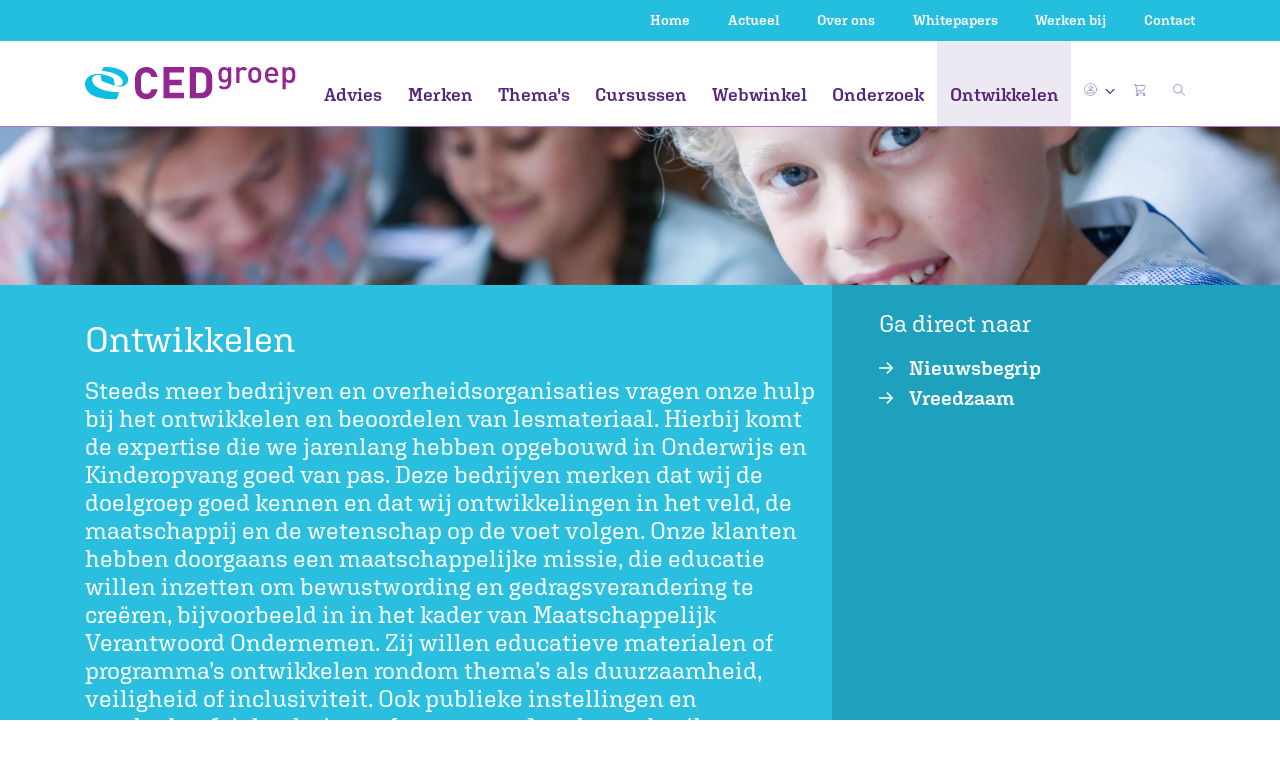

--- FILE ---
content_type: text/html; charset=UTF-8
request_url: https://www.cedgroep.nl/ontwikkelen/vanuit-ons-hart-1
body_size: 31343
content:

    

    



<!doctype html>
<html lang="nl">
<head>
    <!-- Google Tag Manager -->
    <script>(function(w,d,s,l,i){w[l]=w[l]||[];w[l].push({'gtm.start':
                new Date().getTime(),event:'gtm.js'});var f=d.getElementsByTagName(s)[0],
            j=d.createElement(s),dl=l!='dataLayer'?'&l='+l:'';j.async=true;j.src=
            'https://www.googletagmanager.com/gtm.js?id='+i+dl;f.parentNode.insertBefore(j,f);
        })(window,document,'script','dataLayer','GTM-K6JBCFXC');</script>
    <!-- End Google Tag Manager -->
            <meta charset="utf-8">
        <meta name="viewport" content="width=device-width, initial-scale=1, shrink-to-fit=no">
        <meta name="robots" content="index, follow"/>
        <link rel="stylesheet" type="text/css" href="https://www.cedgroep.nl/public/css/main.min.css?v=wUP46bskNN">

                
                            				
	<title>Toekomstgericht ontwikkelen</title>
	<meta name="description" content="Samen met andere partners ontwikkelen we projecten en leermiddelen die bijdragen aan hun talentontwikkeling en kansen voor kinderen die iets extra’s nodig hebben voor een goede toekomst." />

	<meta property="fb:app_id" content="">
	<meta property="og:url" content="https://www.cedgroep.nl/ontwikkelen/vanuit-ons-hart-1" />
	<meta property="og:type" content="website" />
	<meta property="og:title" content="Vanuit ons hart" />
	<meta property="og:image" content="" />
	<meta property="og:image:width" content="1200" />
	<meta property="og:image:height" content="630" />
	<meta property="og:description" content="Samen met andere partners ontwikkelen we projecten en leermiddelen die bijdragen aan hun talentontwikkeling en kansen voor kinderen die iets extra’s nodig hebben voor een goede toekomst." />
	<meta property="og:site_name" content="CED-Groep" />
	<meta property="og:locale" content="nl" />
	<meta property="og:locale:alternate" content="nl" />
	
	<meta name="twitter:card" content="summary_large_image" />
	<meta name="twitter:site" content="" />
	<meta name="twitter:url" content="https://www.cedgroep.nl/ontwikkelen/vanuit-ons-hart-1" />
	<meta name="twitter:title" content="Vanuit ons hart" />
	<meta name="twitter:description" content="Samen met andere partners ontwikkelen we projecten en leermiddelen die bijdragen aan hun talentontwikkeling en kansen voor kinderen die iets extra’s nodig hebben voor een goede toekomst." />
	<meta name="twitter:image" content="" />

	
	<link rel="home" href="https://www.cedgroep.nl/" />
	<link rel="canonical" href="https://www.cedgroep.nl/ontwikkelen/vanuit-ons-hart-1">
                
    <link rel="apple-touch-icon" sizes="180x180" href="https://www.cedgroep.nl/public/favicon/apple-touch-icon.png">
    <link rel="icon" type="image/png" sizes="32x32" href="https://www.cedgroep.nl/public/favicon/favicon-32x32.png">
    <link rel="icon" type="image/png" sizes="16x16" href="https://www.cedgroep.nl/public/favicon/favicon-16x16.png">
    <link rel="manifest" href="https://www.cedgroep.nl/public/favicon/site.webmanifest">
    <link rel="mask-icon" href="https://www.cedgroep.nl/public/favicon/safari-pinned-tab.svg" color="#5bbad5">
    <link rel="shortcut icon" href="https://www.cedgroep.nl/public/favicon/favicon.ico">
    <meta name="msvalidate.01" content="9809E296EEB645168ABE79C2F4C5515C" />
    <meta name="msapplication-TileColor" content="#2b5797">
    <meta name="msapplication-config" content="https://www.cedgroep.nl/public/favicon/browserconfig.xml">
    <meta name="theme-color" content="#ffffff">
</head>

<body class="">
    <!-- Google Tag Manager (noscript) -->
    <noscript><iframe src="https://www.googletagmanager.com/ns.html?id=GTM-K6JBCFXC" height="0" width="0" style="display:none;visibility:hidden"></iframe></noscript>
    <!-- End Google Tag Manager (noscript) -->

    
        
                        
    
    
            <span id="blitz-inject-1" class=" blitz-inject" data-blitz-id="1" data-blitz-uri="/_dynamic" data-blitz-params="action=blitz/include/dynamic&amp;index=1290843749" data-blitz-property=""></span>
    
    
    
        
                                    
                    
                            
                                                            
                                                                                                                            
                                                                    
                                                                                                                            
                                                                    
                                                                                                                            
                                                                            
                                                                                                
                                                            
                                                                                                                            
                                                                    
                                                                                                                            
                                                                    
                                                                                                                            
                                                                            
                                                                                                
                                                            
                                                                                                                            
                                                                    
                                                                                                                            
                                                                            
                                                                                                
                                                            
                                                                                                                            
                                                                    
                                                                                                                            
                                                                            
                                                                                                
                                                            
                                                                                                                            
                                                                            
                                                                                                
                                                            
                                                                                                                            
                                                                            
                                                                                                
                                                                
                                
                            
                                                                                                                                                                                                                                                                                                                                                                                                                                                                            
                
                                                                                
                                                                                                                                                                                                                                                                                                                                                                                                                                                                                                                                                                                                                                                                                        
                
                                                                                
                                                                                                                                                                                                                                                                                                                                                                                                                                                                                                                                                                                                                                                                                                                                                                                                                                                                                                                                                                                                                                                                                                                                                                                                                                                        
                
                                                                                
                                                     
                
                                                                                
                                                     
                
                                                                                
                                                                                                                                                                                                                                                                                                                                                                                                                                                                                                                                                                                                                    
                
                                                                                
                                                                
                                            
                            
                                                                                                                                                                                                                                                                                                                                                    
                                                                                    
                            
                                                                                                                                                                                                                                                                                                                                                                                                                                                                                                                                                                
                                                                                    
                            
                                                                                                                                        
                                                                                    
                            
                                                                                                                                                                                                                                                                                                                                                    
                                                                                    
                            
                                                                                                                                                                                                                                                                                                                                                                                                                                                                                            
                                                                                    
                            
                                                                                                                                                                                                                                                                                                                                                    
                                                                                    
                            
                                                                
                    
                            
                                
                                                                                                
                                
                                                                                                
                                
                                                                                                
                                
                                                                                                
                                
                                                                                                
                                
                                                                                                
                                                                
                
                                                                
                    
                                

                                                                                                                                                        
                                                                
                    
                                

                                                                                                                                                        
                                
<nav class="navbar navbar-expand-lg fixed-top">
    <div class="navbar-top d-none d-lg-block">
        <div class="container d-block">
            <div class="row">
                <div class="col-12">
                    <ul>
                                                    <li><a href="/">Home</a></li>
                                                    <li><a href="https://www.cedgroep.nl/actueel">Actueel</a></li>
                                                    <li><a href="https://www.cedgroep.nl/over-ons">Over ons</a></li>
                                                    <li><a href="https://www.cedgroep.nl/whitepapers">Whitepapers</a></li>
                                                    <li><a href="https://www.cedgroep.nl/werkenbij">Werken bij</a></li>
                                                    <li><a href="https://www.cedgroep.nl/contact">Contact</a></li>
                        
                                            </ul>
                </div>
            </div>
        </div>
    </div>

    <div class="navbar-inner">
        <a class="d-inline-block d-lg-none navbar-brand navbar-brand-mobile" href="https://www.cedgroep.nl/">
            <img src="https://www.cedgroep.nl/public/img/logo.svg" alt="Logo">
        </a>

                <ul class="navbar-nav__mobile-right d-inline-block d-lg-none">
                            <li class="nav-item nav-item__icon dropdown">
                    <a class="nav-link dropdown-toggle" href="" data-toggle="dropdown" aria-haspopup="true" aria-expanded="false">
                        <img class="img-fluid rounded-circle" src="https://www.cedgroep.nl/public/img/icon_user.svg?v=wUP46bskNN">
                        <img src="/public/img/icon-chevron-down-purple.svg" class="nav-link--dropdown-chevron">
                    </a>

                    <div class="dropdown-menu dropdown-menu-right">
                                                    <span id="blitz-inject-2" class=" blitz-inject" data-blitz-id="2" data-blitz-uri="/_dynamic" data-blitz-params="action=blitz/include/dynamic&amp;index=2492766887" data-blitz-property=""></span>
                                            </div>
                </li>

                <li class="nav-item position-relative eqheight">
                    <a class="nav-link d-inline" href="https://www.cedgroep.nl/winkelwagen">
                        <img class="img-fluid" id="cart-animation-target--mobile" src="https://www.cedgroep.nl/public/img/icon_cart.svg" alt="icon-cart">

                                                                                <span id="blitz-inject-3" class=" blitz-inject" data-blitz-id="3" data-blitz-uri="/_dynamic" data-blitz-params="action=blitz/include/dynamic&amp;index=3806335943" data-blitz-property=""></span>
                                            </a>
                </li>
            
            <li class="nav-item position-relative eqheight">
                <img class="img-fluid" id="mobile-icon-search" src="https://www.cedgroep.nl/public/img/icon_search.svg" alt="icon-search">
            </li>
        </ul>

        <button class="navbar-toggler collapsed" type="button" data-toggle="collapse" data-target="#navbarNav" aria-controls="navbarNav" aria-expanded="false" aria-label="Toggle navigation">
            <span class="icon-bar"></span>
            <span class="icon-bar"></span>
            <span class="icon-bar"></span>
        </button>
    </div>

        <div class="collapse navbar-collapse" id="navbarNav">
        <div class="container">
            <div class="row">
                <div class="col-md-12">
                    <ul class="navbar-nav">
                        <li class="navbar-brand d-none d-lg-inline-block">
                            <a href="https://www.cedgroep.nl/">
                                <img src="https://www.cedgroep.nl/public/img/logo.svg">
                            </a>
                        </li>

                        <li class="navbar-nav__inner">
                            <ul>
                                                                <li class="nav-item d-block d-lg-none">
                                    <form class="nav-item__search-form" action="https://www.cedgroep.nl/zoeken">
                                        <input id="mobile-collapse-search" class="search" type="search" name="q" placeholder="Zoeken...">
                                        <input class="submit" type="submit" value="">
                                    </form>
                                </li>

                                                                    <li class="nav-item">
                                        <a class="nav-link nav-item__title eqheight-no-row--nav nav-item__doormat-link" href="https://www.cedgroep.nl/advies" data-id="advies">
                                            Advies
                                        </a>

                                        <div class="nav-arrow-wrapper d-inline-block d-lg-none nav-item__doormat eqheight-no-row--nav" data-id="advies">
                                            <img class="align-self-center" src="/public/img/icon_arrow-right.svg">
                                        </div>
                                    </li>
                                                                    <li class="nav-item">
                                        <a class="nav-link nav-item__title eqheight-no-row--nav nav-item__doormat-link" href="https://www.cedgroep.nl/merken" data-id="merken">
                                            Merken
                                        </a>

                                        <div class="nav-arrow-wrapper d-inline-block d-lg-none nav-item__doormat eqheight-no-row--nav" data-id="merken">
                                            <img class="align-self-center" src="/public/img/icon_arrow-right.svg">
                                        </div>
                                    </li>
                                                                    <li class="nav-item">
                                        <a class="nav-link nav-item__title eqheight-no-row--nav nav-item__doormat-link" href="https://www.cedgroep.nl/themas" data-id="themas">
                                            Thema&#039;s
                                        </a>

                                        <div class="nav-arrow-wrapper d-inline-block d-lg-none nav-item__doormat eqheight-no-row--nav" data-id="themas">
                                            <img class="align-self-center" src="/public/img/icon_arrow-right.svg">
                                        </div>
                                    </li>
                                                                    <li class="nav-item">
                                        <a class="nav-link nav-item__title eqheight-no-row--nav nav-item__doormat-link" href="https://www.cedgroep.nl/cursussen" data-id="cursussen">
                                            Cursussen
                                        </a>

                                        <div class="nav-arrow-wrapper d-inline-block d-lg-none nav-item__doormat eqheight-no-row--nav" data-id="cursussen">
                                            <img class="align-self-center" src="/public/img/icon_arrow-right.svg">
                                        </div>
                                    </li>
                                                                    <li class="nav-item">
                                        <a class="nav-link nav-item__title eqheight-no-row--nav nav-item__doormat-link" href="https://www.cedgroep.nl/webwinkel" data-id="webwinkel">
                                            Webwinkel
                                        </a>

                                        <div class="nav-arrow-wrapper d-inline-block d-lg-none nav-item__doormat eqheight-no-row--nav" data-id="webwinkel">
                                            <img class="align-self-center" src="/public/img/icon_arrow-right.svg">
                                        </div>
                                    </li>
                                                                    <li class="nav-item">
                                        <a class="nav-link nav-item__title eqheight-no-row--nav nav-item__doormat-link" href="https://www.cedgroep.nl/onderzoek" data-id="onderzoek">
                                            Onderzoek
                                        </a>

                                        <div class="nav-arrow-wrapper d-inline-block d-lg-none nav-item__doormat eqheight-no-row--nav" data-id="onderzoek">
                                            <img class="align-self-center" src="/public/img/icon_arrow-right.svg">
                                        </div>
                                    </li>
                                                                    <li class="nav-item active">
                                        <a class="nav-link nav-item__title eqheight-no-row--nav nav-item__doormat-link" href="https://www.cedgroep.nl/ontwikkelen" data-id="ontwikkelen">
                                            Ontwikkelen
                                        </a>

                                        <div class="nav-arrow-wrapper d-inline-block d-lg-none nav-item__doormat eqheight-no-row--nav" data-id="ontwikkelen">
                                            <img class="align-self-center" src="/public/img/icon_arrow-right.svg">
                                        </div>
                                    </li>
                                                                
                                                                                                                                                                                                                <li class="nav-item d-block d-lg-none">
                                            <a class="nav-link" href="https://www.cedgroep.nl/actueel">Actueel</a>
                                        </li>
                                                                                                                                                <li class="nav-item d-block d-lg-none">
                                            <a class="nav-link" href="https://www.cedgroep.nl/over-ons">Over ons</a>
                                        </li>
                                                                                                                                                <li class="nav-item d-block d-lg-none">
                                            <a class="nav-link" href="https://www.cedgroep.nl/whitepapers">Whitepapers</a>
                                        </li>
                                                                                                                                                <li class="nav-item d-block d-lg-none">
                                            <a class="nav-link" href="https://www.cedgroep.nl/werkenbij">Werken bij</a>
                                        </li>
                                                                                                                                                <li class="nav-item d-block d-lg-none">
                                            <a class="nav-link" href="https://www.cedgroep.nl/contact">Contact</a>
                                        </li>
                                                                                                </ul>
                        </li>

                        <li class="navbar-nav__right d-none d-lg-inline-block">
                            <ul>
                                                                    <li class="nav-item nav-item__icon dropdown">
                                        <a class="nav-link dropdown-toggle" href="" data-toggle="dropdown" aria-haspopup="true" aria-expanded="false">
                                            <img class="img-fluid rounded-circle" src="https://www.cedgroep.nl/public/img/icon_user.svg?v=wUP46bskNN">
                                            <img src="/public/img/icon-chevron-down-purple.svg" class="nav-link--dropdown-chevron">
                                        </a>

                                        <div class="dropdown-menu dropdown-menu-right">
                                                                                            <span id="blitz-inject-4" class=" blitz-inject" data-blitz-id="4" data-blitz-uri="/_dynamic" data-blitz-params="action=blitz/include/dynamic&amp;index=2492766887" data-blitz-property=""></span>
                                                                                    </div>
                                    </li>

                                    <li class="nav-item position-relative">
                                        <a class="nav-link" href="https://www.cedgroep.nl/winkelwagen">
                                            <img class="img-fluid" id="cart-animation-target--desktop" src="https://www.cedgroep.nl/public/img/icon_cart.svg" alt="icon-cart">
                                                                                            <span id="blitz-inject-5" class=" blitz-inject" data-blitz-id="5" data-blitz-uri="/_dynamic" data-blitz-params="action=blitz/include/dynamic&amp;index=3806335943" data-blitz-property=""></span>
                                                                                    </a>
                                    </li>
                                
                                <li class="nav-item nav-item__icon">
                                                                        <a class="nav-link" data-toggle="modal" data-target="#searchmodal">
                                        <img class="img-fluid search-icon" src="https://www.cedgroep.nl/public/img/icon_search.svg" alt="icon-search">
                                    </a>
                                </li>
                            </ul>
                        </li>
                    </ul>
                </div>
            </div>
        </div>
    </div>
</nav>

<div id="mobile-search-field">
    <div class="container p-0 py-2">
        <div class="row">
            <div class="col-sm-12">
                <form class="nav-item__search-form p-0" action="https://www.cedgroep.nl/zoeken">
                    <input id="mobile-search-field__input" class="search" type="search" name="q" placeholder="Zoeken...">
                </form>      
            </div>
        </div>
    </div>
</div>


<div class="modal modal--search fade" id="searchmodal" tabindex="-1" role="dialog" aria-hidden="true">
    <button type="button" class="cross modal-close" data-dismiss="modal" aria-label="Close">
        <img src="https://www.cedgroep.nl/public/img/icon-close-circle.svg" alt="" class="">
    </button>
    
    <div class="modal-dialog modal-dialog-centered nav-item__search" role="document">
        <div class="modal-content nav-item__search">
            <div class="search-modal-body">
                <h2 class="color--white mb-4">Zoeken op trefwoord</h2>

                <div class="search">
                    <form action="https://www.cedgroep.nl/zoeken">
                        <input class="search__form" type="search" name="q" placeholder="" id="search-input">

                        <button class="search__arrow" value="Go">
                            <img src="https://www.cedgroep.nl/public/img/icon_arrow-right-white.svg" alt="arrow right white">
                        </button>
                    </form>
                </div>
            </div>
        </div>
    </div>
</div>
    
	<section class="nav-doormat bg--gray-light" id="nav-doormat--advies" data-id="advies">
				<img class="nav-doormat__close" src="/public/img/icon-close-circle-purple.svg" alt="icon close circle purple">

		<div class="container">

			<div class="row nav-doormat--level-2" data-id="advies">
				<div class="doormat-link-back col-lg-2 d-block d-lg-none">
					<a class="doormat-link doormat-link--full nav-doormat--level-2__back" data-id="advies" href=""><img class="d-inline-block d-lg-none mr-2" src="/public/img/icon_arrow-right.svg" alt="arrow right">Advies</a>
				</div>
				
									<div class="col-lg-2">
						<a class="doormat-link nav-doormat__header-link d-inline-block d-lg-none" href="https://www.cedgroep.nl/advies/jonge-kind">Jonge kind</a>
																					<div class="d-inline-block d-lg-none nav-arrow-wrapper nav-doormat__level-2-link" data-id="jonge-kind" data-parent="advies">
									<img src="/public/img/icon_arrow-right.svg" alt="arrow right">
								</div>
																		</div>
									<div class="col-lg-2">
						<a class="doormat-link nav-doormat__header-link d-inline-block d-lg-none" href="https://www.cedgroep.nl/advies/primair-onderwijs">Primair onderwijs</a>
																					<div class="d-inline-block d-lg-none nav-arrow-wrapper nav-doormat__level-2-link" data-id="primair-onderwijs" data-parent="advies">
									<img src="/public/img/icon_arrow-right.svg" alt="arrow right">
								</div>
																		</div>
									<div class="col-lg-2">
						<a class="doormat-link nav-doormat__header-link d-inline-block d-lg-none" href="https://www.cedgroep.nl/advies/speciaal-onderwijs">Gespecialiseerd onderwijs</a>
																					<div class="d-inline-block d-lg-none nav-arrow-wrapper nav-doormat__level-2-link" data-id="speciaal-onderwijs" data-parent="advies">
									<img src="/public/img/icon_arrow-right.svg" alt="arrow right">
								</div>
																		</div>
									<div class="col-lg-2">
						<a class="doormat-link nav-doormat__header-link d-inline-block d-lg-none" href="https://www.cedgroep.nl/advies/voortgezet-onderwijs">Voortgezet onderwijs</a>
																					<div class="d-inline-block d-lg-none nav-arrow-wrapper nav-doormat__level-2-link" data-id="voortgezet-onderwijs" data-parent="advies">
									<img src="/public/img/icon_arrow-right.svg" alt="arrow right">
								</div>
																		</div>
									<div class="col-lg-2">
						<a class="doormat-link nav-doormat__header-link d-inline-block d-lg-none" href="https://www.cedgroep.nl/advies/swv">SWV</a>
																					<div class="d-inline-block d-lg-none nav-arrow-wrapper nav-doormat__level-2-link" data-id="swv" data-parent="advies">
									<img src="/public/img/icon_arrow-right.svg" alt="arrow right">
								</div>
																		</div>
									<div class="col-lg-2">
						<a class="doormat-link nav-doormat__header-link d-inline-block d-lg-none" href="https://www.cedgroep.nl/advies/gemeente">Gemeente</a>
																					<div class="d-inline-block d-lg-none nav-arrow-wrapper nav-doormat__level-2-link" data-id="gemeente" data-parent="advies">
									<img src="/public/img/icon_arrow-right.svg" alt="arrow right">
								</div>
																		</div>
							</div>


			<div class="row nav-doormat--level-3" data-id="advies">
														<div class="doormat-link-back col-lg-2" data-id="jonge-kind">
						<div class="doormat-link-wrapper">
							<a class="doormat-link doormat-link--full nav-doormat--level-3__back d-block d-lg-none" data-id="advies" href=""><img class="d-inline-block d-lg-none mr-2" src="/public/img/icon_arrow-right.svg" alt="arrow right">Jonge kind</a>
						</div>
						
															<a class="doormat-link nav-doormat__header-link d-none d-lg-block" href="https://www.cedgroep.nl/advies/jonge-kind">Jonge kind</a>
							
																								<div class="doormat-link-wrapper">
										<a class="doormat-link nav-doormat__link"  href="https://www.cedgroep.nl/advies/jonge-kind/kinderopvang-bso/kindvolgsysteem-kov">Kinderopvang / BSO</a>
									</div>
																	<div class="doormat-link-wrapper">
										<a class="doormat-link nav-doormat__link"  href="https://www.cedgroep.nl/advies/jonge-kind/groep-1-en-2/kindvolgsystemen-groep-1-en-2">Groep 1 en 2</a>
									</div>
																	<div class="doormat-link-wrapper">
										<a class="doormat-link nav-doormat__link"  href="https://www.cedgroep.nl/advies/jonge-kind/integraal-kindcentrum-ikc/kindvolgsystemen-ikc">IKC</a>
									</div>
																						
					</div>
														<div class="doormat-link-back col-lg-2" data-id="primair-onderwijs">
						<div class="doormat-link-wrapper">
							<a class="doormat-link doormat-link--full nav-doormat--level-3__back d-block d-lg-none" data-id="advies" href=""><img class="d-inline-block d-lg-none mr-2" src="/public/img/icon_arrow-right.svg" alt="arrow right">Primair onderwijs</a>
						</div>
						
															<a class="doormat-link nav-doormat__header-link d-none d-lg-block" href="https://www.cedgroep.nl/advies/primair-onderwijs">Primair onderwijs</a>
							
																								<div class="doormat-link-wrapper">
										<a class="doormat-link nav-doormat__link"  href="https://www.cedgroep.nl/advies/primair-onderwijs/leerling/leerlingbegeleiding">Leerling</a>
									</div>
																	<div class="doormat-link-wrapper">
										<a class="doormat-link nav-doormat__link"  href="https://www.cedgroep.nl/advies/primair-onderwijs/professional/groep-1-en-2">Professional</a>
									</div>
																	<div class="doormat-link-wrapper">
										<a class="doormat-link nav-doormat__link"  href="https://www.cedgroep.nl/advies/primair-onderwijs/organisatie/opbrengstgericht-werken-po">Organisatie</a>
									</div>
																						
					</div>
														<div class="doormat-link-back col-lg-2" data-id="speciaal-onderwijs">
						<div class="doormat-link-wrapper">
							<a class="doormat-link doormat-link--full nav-doormat--level-3__back d-block d-lg-none" data-id="advies" href=""><img class="d-inline-block d-lg-none mr-2" src="/public/img/icon_arrow-right.svg" alt="arrow right">Gespecialiseerd onderwijs</a>
						</div>
						
															<a class="doormat-link nav-doormat__header-link d-none d-lg-block" href="https://www.cedgroep.nl/advies/speciaal-onderwijs">Gespecialiseerd onderwijs</a>
							
																								<div class="doormat-link-wrapper">
										<a class="doormat-link nav-doormat__link"  href="https://www.cedgroep.nl/advies/speciaal-onderwijs/professional/gedrag-so">Professional</a>
									</div>
																	<div class="doormat-link-wrapper">
										<a class="doormat-link nav-doormat__link"  href="https://www.cedgroep.nl/advies/speciaal-onderwijs/organisatie/kwaliteitszorg-1">Organisatie</a>
									</div>
																						
					</div>
														<div class="doormat-link-back col-lg-2" data-id="voortgezet-onderwijs">
						<div class="doormat-link-wrapper">
							<a class="doormat-link doormat-link--full nav-doormat--level-3__back d-block d-lg-none" data-id="advies" href=""><img class="d-inline-block d-lg-none mr-2" src="/public/img/icon_arrow-right.svg" alt="arrow right">Voortgezet onderwijs</a>
						</div>
						
															<a class="doormat-link nav-doormat__header-link d-none d-lg-block" href="https://www.cedgroep.nl/advies/voortgezet-onderwijs">Voortgezet onderwijs</a>
							
																								<div class="doormat-link-wrapper">
										<a class="doormat-link nav-doormat__link"  href="https://www.cedgroep.nl/advies/voortgezet-onderwijs/professional/kwaliteit-van-lesgeven">Professional</a>
									</div>
																	<div class="doormat-link-wrapper">
										<a class="doormat-link nav-doormat__link"  href="https://www.cedgroep.nl/advies/voortgezet-onderwijs/organisatie/onderwijskwaliteit">Organisatie</a>
									</div>
																						
					</div>
														<div class="doormat-link-back col-lg-2" data-id="swv">
						<div class="doormat-link-wrapper">
							<a class="doormat-link doormat-link--full nav-doormat--level-3__back d-block d-lg-none" data-id="advies" href=""><img class="d-inline-block d-lg-none mr-2" src="/public/img/icon_arrow-right.svg" alt="arrow right">SWV</a>
						</div>
						
															<a class="doormat-link nav-doormat__header-link d-none d-lg-block" href="https://www.cedgroep.nl/advies/swv">SWV</a>
							
																								<div class="doormat-link-wrapper">
										<a class="doormat-link nav-doormat__link"  href="https://www.cedgroep.nl/advies/swv/passend-onderwijs/advies-en-begeleiding">Passend onderwijs</a>
									</div>
																						
					</div>
														<div class="doormat-link-back col-lg-2" data-id="gemeente">
						<div class="doormat-link-wrapper">
							<a class="doormat-link doormat-link--full nav-doormat--level-3__back d-block d-lg-none" data-id="advies" href=""><img class="d-inline-block d-lg-none mr-2" src="/public/img/icon_arrow-right.svg" alt="arrow right">Gemeente</a>
						</div>
						
															<a class="doormat-link nav-doormat__header-link d-none d-lg-block" href="https://www.cedgroep.nl/advies/gemeente">Gemeente</a>
							
																								<div class="doormat-link-wrapper">
										<a class="doormat-link nav-doormat__link"  href="https://www.cedgroep.nl/advies/gemeente/gemeente/beleidsondersteuning-gemeente-kov">Gemeente</a>
									</div>
																						
					</div>
					
			</div>


		</div>
	</section>
    
	<section class="nav-doormat bg--gray-light" id="nav-doormat--merken" data-id="merken">
				<img class="nav-doormat__close" src="/public/img/icon-close-circle-purple.svg" alt="icon close circle purple">

		<div class="container">

			<div class="row nav-doormat--level-2" data-id="merken">
				<div class="doormat-link-back col-lg-2 d-block d-lg-none">
					<a class="doormat-link doormat-link--full nav-doormat--level-2__back" data-id="merken" href=""><img class="d-inline-block d-lg-none mr-2" src="/public/img/icon_arrow-right.svg" alt="arrow right">Merken</a>
				</div>
				
									<div class="col-lg-2">
						<a class="doormat-link nav-doormat__header-link d-inline-block d-lg-none" href="https://www.cedgroep.nl/merken/teach-like-a-champion">Teach Like a Champion</a>
											</div>
									<div class="col-lg-2">
						<a class="doormat-link nav-doormat__header-link d-inline-block d-lg-none" href="https://www.cedgroep.nl/merken/vreedzaam">Vreedzaam</a>
											</div>
									<div class="col-lg-2">
						<a class="doormat-link nav-doormat__header-link d-inline-block d-lg-none" href="https://www.cedgroep.nl/merken/goud-onderwijs">Goud Onderwijs</a>
											</div>
									<div class="col-lg-2">
						<a class="doormat-link nav-doormat__header-link d-inline-block d-lg-none" href="https://www.cedgroep.nl/merken/ogw4d-opbrengstgericht-werken-in-4d">OGW4D: opbrengstgericht werken in 4D</a>
											</div>
									<div class="col-lg-2">
						<a class="doormat-link nav-doormat__header-link d-inline-block d-lg-none" href="https://www.cedgroep.nl/merken/nieuwsbegrip">Nieuwsbegrip</a>
											</div>
									<div class="col-lg-2">
						<a class="doormat-link nav-doormat__header-link d-inline-block d-lg-none" href="https://www.cedgroep.nl/merken/uk-en-puk">Uk &amp; Puk</a>
											</div>
							</div>


			<div class="row nav-doormat--level-3" data-id="merken">
														<div class="doormat-link-back col-lg-2" data-id="teach-like-a-champion">
						<div class="doormat-link-wrapper">
							<a class="doormat-link doormat-link--full nav-doormat--level-3__back d-block d-lg-none" data-id="merken" href=""><img class="d-inline-block d-lg-none mr-2" src="/public/img/icon_arrow-right.svg" alt="arrow right">Teach Like a Champion</a>
						</div>
						
															<a class="doormat-link nav-doormat__header-link d-none d-lg-block" href="https://www.cedgroep.nl/merken/teach-like-a-champion">Teach Like a Champion</a>
							
							
														
					</div>
														<div class="doormat-link-back col-lg-2" data-id="vreedzaam">
						<div class="doormat-link-wrapper">
							<a class="doormat-link doormat-link--full nav-doormat--level-3__back d-block d-lg-none" data-id="merken" href=""><img class="d-inline-block d-lg-none mr-2" src="/public/img/icon_arrow-right.svg" alt="arrow right">Vreedzaam</a>
						</div>
						
															<a class="doormat-link nav-doormat__header-link d-none d-lg-block" href="https://www.cedgroep.nl/merken/vreedzaam">Vreedzaam</a>
							
							
														
					</div>
														<div class="doormat-link-back col-lg-2" data-id="goud-onderwijs">
						<div class="doormat-link-wrapper">
							<a class="doormat-link doormat-link--full nav-doormat--level-3__back d-block d-lg-none" data-id="merken" href=""><img class="d-inline-block d-lg-none mr-2" src="/public/img/icon_arrow-right.svg" alt="arrow right">Goud Onderwijs</a>
						</div>
						
															<a class="doormat-link nav-doormat__header-link d-none d-lg-block" href="https://www.cedgroep.nl/merken/goud-onderwijs">Goud Onderwijs</a>
							
							
														
					</div>
														<div class="doormat-link-back col-lg-2" data-id="ogw4d-opbrengstgericht-werken-in-4d">
						<div class="doormat-link-wrapper">
							<a class="doormat-link doormat-link--full nav-doormat--level-3__back d-block d-lg-none" data-id="merken" href=""><img class="d-inline-block d-lg-none mr-2" src="/public/img/icon_arrow-right.svg" alt="arrow right">OGW4D: opbrengstgericht werken in 4D</a>
						</div>
						
															<a class="doormat-link nav-doormat__header-link d-none d-lg-block" href="https://www.cedgroep.nl/merken/ogw4d-opbrengstgericht-werken-in-4d">OGW4D: opbrengstgericht werken in 4D</a>
							
							
														
					</div>
														<div class="doormat-link-back col-lg-2" data-id="nieuwsbegrip">
						<div class="doormat-link-wrapper">
							<a class="doormat-link doormat-link--full nav-doormat--level-3__back d-block d-lg-none" data-id="merken" href=""><img class="d-inline-block d-lg-none mr-2" src="/public/img/icon_arrow-right.svg" alt="arrow right">Nieuwsbegrip</a>
						</div>
						
															<a class="doormat-link nav-doormat__header-link d-none d-lg-block" href="https://www.cedgroep.nl/merken/nieuwsbegrip">Nieuwsbegrip</a>
							
							
														
					</div>
														<div class="doormat-link-back col-lg-2" data-id="uk-en-puk">
						<div class="doormat-link-wrapper">
							<a class="doormat-link doormat-link--full nav-doormat--level-3__back d-block d-lg-none" data-id="merken" href=""><img class="d-inline-block d-lg-none mr-2" src="/public/img/icon_arrow-right.svg" alt="arrow right">Uk &amp; Puk</a>
						</div>
						
															<a class="doormat-link nav-doormat__header-link d-none d-lg-block" href="https://www.cedgroep.nl/merken/uk-en-puk">Uk &amp; Puk</a>
							
							
														
					</div>
					
			</div>


		</div>
	</section>
    
	<section class="nav-doormat bg--gray-light" id="nav-doormat--themas" data-id="themas">
				<img class="nav-doormat__close" src="/public/img/icon-close-circle-purple.svg" alt="icon close circle purple">

		<div class="container">

			<div class="row nav-doormat--level-2" data-id="themas">
				<div class="doormat-link-back col-lg-2 d-block d-lg-none">
					<a class="doormat-link doormat-link--full nav-doormat--level-2__back" data-id="themas" href=""><img class="d-inline-block d-lg-none mr-2" src="/public/img/icon_arrow-right.svg" alt="arrow right">Thema&#039;s</a>
				</div>
				
									<div class="col-lg-2">
						<a class="doormat-link nav-doormat__header-link d-inline-block d-lg-none" href="https://www.cedgroep.nl/themas/opbrengstgericht-werken">Opbrengstgericht werken</a>
											</div>
									<div class="col-lg-2">
						<a class="doormat-link nav-doormat__header-link d-inline-block d-lg-none" href="https://www.cedgroep.nl/themas/gedrag-en-burgerschap">Burgerschap</a>
											</div>
									<div class="col-lg-2">
						<a class="doormat-link nav-doormat__header-link d-inline-block d-lg-none" href="https://www.cedgroep.nl/themas/kansengelijkheid">Kansengelijkheid</a>
											</div>
									<div class="col-lg-2">
						<a class="doormat-link nav-doormat__header-link d-inline-block d-lg-none" href="https://www.cedgroep.nl/themas/didactische-vaardigheden">Didactische vaardigheden</a>
											</div>
									<div class="col-lg-2">
						<a class="doormat-link nav-doormat__header-link d-inline-block d-lg-none" href="https://www.cedgroep.nl/themas/begrijpend-lezen">Taal en lezen</a>
											</div>
									<div class="col-lg-2">
						<a class="doormat-link nav-doormat__header-link d-inline-block d-lg-none" href="https://www.cedgroep.nl/themas/avg">AVG</a>
											</div>
							</div>


			<div class="row nav-doormat--level-3" data-id="themas">
														<div class="doormat-link-back col-lg-2" data-id="opbrengstgericht-werken">
						<div class="doormat-link-wrapper">
							<a class="doormat-link doormat-link--full nav-doormat--level-3__back d-block d-lg-none" data-id="themas" href=""><img class="d-inline-block d-lg-none mr-2" src="/public/img/icon_arrow-right.svg" alt="arrow right">Opbrengstgericht werken</a>
						</div>
						
															<a class="doormat-link nav-doormat__header-link d-none d-lg-block" href="https://www.cedgroep.nl/themas/opbrengstgericht-werken">Opbrengstgericht werken</a>
							
							
														
					</div>
														<div class="doormat-link-back col-lg-2" data-id="gedrag-en-burgerschap">
						<div class="doormat-link-wrapper">
							<a class="doormat-link doormat-link--full nav-doormat--level-3__back d-block d-lg-none" data-id="themas" href=""><img class="d-inline-block d-lg-none mr-2" src="/public/img/icon_arrow-right.svg" alt="arrow right">Burgerschap</a>
						</div>
						
															<a class="doormat-link nav-doormat__header-link d-none d-lg-block" href="https://www.cedgroep.nl/themas/gedrag-en-burgerschap">Burgerschap</a>
							
							
														
					</div>
														<div class="doormat-link-back col-lg-2" data-id="kansengelijkheid">
						<div class="doormat-link-wrapper">
							<a class="doormat-link doormat-link--full nav-doormat--level-3__back d-block d-lg-none" data-id="themas" href=""><img class="d-inline-block d-lg-none mr-2" src="/public/img/icon_arrow-right.svg" alt="arrow right">Kansengelijkheid</a>
						</div>
						
															<a class="doormat-link nav-doormat__header-link d-none d-lg-block" href="https://www.cedgroep.nl/themas/kansengelijkheid">Kansengelijkheid</a>
							
							
														
					</div>
														<div class="doormat-link-back col-lg-2" data-id="didactische-vaardigheden">
						<div class="doormat-link-wrapper">
							<a class="doormat-link doormat-link--full nav-doormat--level-3__back d-block d-lg-none" data-id="themas" href=""><img class="d-inline-block d-lg-none mr-2" src="/public/img/icon_arrow-right.svg" alt="arrow right">Didactische vaardigheden</a>
						</div>
						
															<a class="doormat-link nav-doormat__header-link d-none d-lg-block" href="https://www.cedgroep.nl/themas/didactische-vaardigheden">Didactische vaardigheden</a>
							
							
														
					</div>
														<div class="doormat-link-back col-lg-2" data-id="begrijpend-lezen">
						<div class="doormat-link-wrapper">
							<a class="doormat-link doormat-link--full nav-doormat--level-3__back d-block d-lg-none" data-id="themas" href=""><img class="d-inline-block d-lg-none mr-2" src="/public/img/icon_arrow-right.svg" alt="arrow right">Taal en lezen</a>
						</div>
						
															<a class="doormat-link nav-doormat__header-link d-none d-lg-block" href="https://www.cedgroep.nl/themas/begrijpend-lezen">Taal en lezen</a>
							
							
														
					</div>
														<div class="doormat-link-back col-lg-2" data-id="avg">
						<div class="doormat-link-wrapper">
							<a class="doormat-link doormat-link--full nav-doormat--level-3__back d-block d-lg-none" data-id="themas" href=""><img class="d-inline-block d-lg-none mr-2" src="/public/img/icon_arrow-right.svg" alt="arrow right">AVG</a>
						</div>
						
															<a class="doormat-link nav-doormat__header-link d-none d-lg-block" href="https://www.cedgroep.nl/themas/avg">AVG</a>
							
							
														
					</div>
					
			</div>


		</div>
	</section>
    
	<section class="nav-doormat bg--gray-light" id="nav-doormat--cursussen" data-id="cursussen">
				<img class="nav-doormat__close" src="/public/img/icon-close-circle-purple.svg" alt="icon close circle purple">

		<div class="container">

			<div class="row nav-doormat--level-2" data-id="cursussen">
				<div class="doormat-link-back col-lg-2 d-block d-lg-none">
					<a class="doormat-link doormat-link--full nav-doormat--level-2__back" data-id="cursussen" href=""><img class="d-inline-block d-lg-none mr-2" src="/public/img/icon_arrow-right.svg" alt="arrow right">Cursussen</a>
				</div>
				
									<div class="col-lg-2">
						<a class="doormat-link nav-doormat__header-link d-inline-block d-lg-none doormat-link--full" href="https://www.cedgroep.nl/cursussen/jonge-kind">Jonge kind</a>
											</div>
									<div class="col-lg-2">
						<a class="doormat-link nav-doormat__header-link d-inline-block d-lg-none doormat-link--full" href="https://www.cedgroep.nl/cursussen/primair-onderwijs">Primair onderwijs</a>
											</div>
									<div class="col-lg-2">
						<a class="doormat-link nav-doormat__header-link d-inline-block d-lg-none doormat-link--full" href="https://www.cedgroep.nl/cursussen/speciaal-onderwijs">Gespecialiseerd onderwijs</a>
											</div>
									<div class="col-lg-2">
						<a class="doormat-link nav-doormat__header-link d-inline-block d-lg-none doormat-link--full" href="https://www.cedgroep.nl/cursussen/voortgezet-onderwijs">Voortgezet onderwijs</a>
											</div>
									<div class="col-lg-2">
						<a class="doormat-link nav-doormat__header-link d-inline-block d-lg-none doormat-link--full" href="https://www.cedgroep.nl/cursussen/swv">SWV</a>
											</div>
									<div class="col-lg-2">
						<a class="doormat-link nav-doormat__header-link d-inline-block d-lg-none doormat-link--full" href="https://www.cedgroep.nl/cursussen/gemeente">Gemeente</a>
											</div>
							</div>


			<div class="row nav-doormat--level-3" data-id="cursussen">
														<div class="doormat-link-back col-lg-2" data-id="jonge-kind">
						<div class="doormat-link-wrapper">
							<a class="doormat-link doormat-link--full nav-doormat--level-3__back d-block d-lg-none" data-id="cursussen" href=""><img class="d-inline-block d-lg-none mr-2" src="/public/img/icon_arrow-right.svg" alt="arrow right">Jonge kind</a>
						</div>
						
															<a class="doormat-link nav-doormat__header-link d-none d-lg-block doormat-link--full" href="https://www.cedgroep.nl/cursussen/jonge-kind">Jonge kind</a>
							
																													
					</div>
														<div class="doormat-link-back col-lg-2" data-id="primair-onderwijs">
						<div class="doormat-link-wrapper">
							<a class="doormat-link doormat-link--full nav-doormat--level-3__back d-block d-lg-none" data-id="cursussen" href=""><img class="d-inline-block d-lg-none mr-2" src="/public/img/icon_arrow-right.svg" alt="arrow right">Primair onderwijs</a>
						</div>
						
															<a class="doormat-link nav-doormat__header-link d-none d-lg-block doormat-link--full" href="https://www.cedgroep.nl/cursussen/primair-onderwijs">Primair onderwijs</a>
							
																													
					</div>
														<div class="doormat-link-back col-lg-2" data-id="speciaal-onderwijs">
						<div class="doormat-link-wrapper">
							<a class="doormat-link doormat-link--full nav-doormat--level-3__back d-block d-lg-none" data-id="cursussen" href=""><img class="d-inline-block d-lg-none mr-2" src="/public/img/icon_arrow-right.svg" alt="arrow right">Gespecialiseerd onderwijs</a>
						</div>
						
															<a class="doormat-link nav-doormat__header-link d-none d-lg-block doormat-link--full" href="https://www.cedgroep.nl/cursussen/speciaal-onderwijs">Gespecialiseerd onderwijs</a>
							
																													
					</div>
														<div class="doormat-link-back col-lg-2" data-id="voortgezet-onderwijs">
						<div class="doormat-link-wrapper">
							<a class="doormat-link doormat-link--full nav-doormat--level-3__back d-block d-lg-none" data-id="cursussen" href=""><img class="d-inline-block d-lg-none mr-2" src="/public/img/icon_arrow-right.svg" alt="arrow right">Voortgezet onderwijs</a>
						</div>
						
															<a class="doormat-link nav-doormat__header-link d-none d-lg-block doormat-link--full" href="https://www.cedgroep.nl/cursussen/voortgezet-onderwijs">Voortgezet onderwijs</a>
							
																													
					</div>
														<div class="doormat-link-back col-lg-2" data-id="swv">
						<div class="doormat-link-wrapper">
							<a class="doormat-link doormat-link--full nav-doormat--level-3__back d-block d-lg-none" data-id="cursussen" href=""><img class="d-inline-block d-lg-none mr-2" src="/public/img/icon_arrow-right.svg" alt="arrow right">SWV</a>
						</div>
						
															<a class="doormat-link nav-doormat__header-link d-none d-lg-block doormat-link--full" href="https://www.cedgroep.nl/cursussen/swv">SWV</a>
							
																													
					</div>
														<div class="doormat-link-back col-lg-2" data-id="gemeente">
						<div class="doormat-link-wrapper">
							<a class="doormat-link doormat-link--full nav-doormat--level-3__back d-block d-lg-none" data-id="cursussen" href=""><img class="d-inline-block d-lg-none mr-2" src="/public/img/icon_arrow-right.svg" alt="arrow right">Gemeente</a>
						</div>
						
															<a class="doormat-link nav-doormat__header-link d-none d-lg-block doormat-link--full" href="https://www.cedgroep.nl/cursussen/gemeente">Gemeente</a>
							
																													
					</div>
					
			</div>


		</div>
	</section>
    
    
	<section class="nav-doormat bg--gray-light" id="nav-doormat--onderzoek" data-id="onderzoek">
				<img class="nav-doormat__close" src="/public/img/icon-close-circle-purple.svg" alt="icon close circle purple">

		<div class="container">

			<div class="row nav-doormat--level-2" data-id="onderzoek">
				<div class="doormat-link-back col-lg-2 d-block d-lg-none">
					<a class="doormat-link doormat-link--full nav-doormat--level-2__back" data-id="onderzoek" href=""><img class="d-inline-block d-lg-none mr-2" src="/public/img/icon_arrow-right.svg" alt="arrow right">Onderzoek</a>
				</div>
				
									<div class="col-lg-2">
						<a class="doormat-link nav-doormat__header-link d-inline-block d-lg-none" href="https://www.cedgroep.nl/onderzoek/onderzoekssoorten">Onderzoekssoorten</a>
																								</div>
									<div class="col-lg-2">
						<a class="doormat-link nav-doormat__header-link d-inline-block d-lg-none" href="https://www.cedgroep.nl/onderzoek/datacentrum">Data- en Toetsservice</a>
																								</div>
									<div class="col-lg-2">
						<a class="doormat-link nav-doormat__header-link d-inline-block d-lg-none" href="https://www.cedgroep.nl/onderzoek/kennisdeling">Kennisdeling</a>
																								</div>
							</div>


			<div class="row nav-doormat--level-3" data-id="onderzoek">
														<div class="doormat-link-back col-lg-2" data-id="onderzoekssoorten">
						<div class="doormat-link-wrapper">
							<a class="doormat-link doormat-link--full nav-doormat--level-3__back d-block d-lg-none" data-id="onderzoek" href=""><img class="d-inline-block d-lg-none mr-2" src="/public/img/icon_arrow-right.svg" alt="arrow right">Onderzoekssoorten</a>
						</div>
						
															<a class="doormat-link nav-doormat__header-link d-none d-lg-block" href="https://www.cedgroep.nl/onderzoek/onderzoekssoorten">Onderzoekssoorten</a>
							
																													
					</div>
														<div class="doormat-link-back col-lg-2" data-id="datacentrum">
						<div class="doormat-link-wrapper">
							<a class="doormat-link doormat-link--full nav-doormat--level-3__back d-block d-lg-none" data-id="onderzoek" href=""><img class="d-inline-block d-lg-none mr-2" src="/public/img/icon_arrow-right.svg" alt="arrow right">Data- en Toetsservice</a>
						</div>
						
															<a class="doormat-link nav-doormat__header-link d-none d-lg-block" href="https://www.cedgroep.nl/onderzoek/datacentrum">Data- en Toetsservice</a>
							
																													
					</div>
														<div class="doormat-link-back col-lg-2" data-id="kennisdeling">
						<div class="doormat-link-wrapper">
							<a class="doormat-link doormat-link--full nav-doormat--level-3__back d-block d-lg-none" data-id="onderzoek" href=""><img class="d-inline-block d-lg-none mr-2" src="/public/img/icon_arrow-right.svg" alt="arrow right">Kennisdeling</a>
						</div>
						
															<a class="doormat-link nav-doormat__header-link d-none d-lg-block" href="https://www.cedgroep.nl/onderzoek/kennisdeling">Kennisdeling</a>
							
																													
					</div>
					
			</div>


		</div>
	</section>
    
	<section class="nav-doormat bg--gray-light" id="nav-doormat--ontwikkelen" data-id="ontwikkelen">
				<img class="nav-doormat__close" src="/public/img/icon-close-circle-purple.svg" alt="icon close circle purple">

		<div class="container">

			<div class="row nav-doormat--level-2" data-id="ontwikkelen">
				<div class="doormat-link-back col-lg-2 d-block d-lg-none">
					<a class="doormat-link doormat-link--full nav-doormat--level-2__back" data-id="ontwikkelen" href=""><img class="d-inline-block d-lg-none mr-2" src="/public/img/icon_arrow-right.svg" alt="arrow right">Ontwikkelen</a>
				</div>
				
									<div class="col-lg-2">
						<a class="doormat-link nav-doormat__header-link d-inline-block d-lg-none" href="https://www.cedgroep.nl/ontwikkelen/ontwikkelen-in-opdracht">Laten ontwikkelen</a>
																								</div>
									<div class="col-lg-2">
						<a class="doormat-link nav-doormat__header-link d-inline-block d-lg-none" href="https://www.cedgroep.nl/ontwikkelen/met-en-voor-professionals">Leren ontwikkelen</a>
																								</div>
									<div class="col-lg-2">
						<a class="doormat-link nav-doormat__header-link d-inline-block d-lg-none" href="https://www.cedgroep.nl/ontwikkelen/vanuit-ons-hart-1">Kritische blik</a>
																								</div>
							</div>


			<div class="row nav-doormat--level-3" data-id="ontwikkelen">
														<div class="doormat-link-back col-lg-2" data-id="ontwikkelen-in-opdracht">
						<div class="doormat-link-wrapper">
							<a class="doormat-link doormat-link--full nav-doormat--level-3__back d-block d-lg-none" data-id="ontwikkelen" href=""><img class="d-inline-block d-lg-none mr-2" src="/public/img/icon_arrow-right.svg" alt="arrow right">Laten ontwikkelen</a>
						</div>
						
															<a class="doormat-link nav-doormat__header-link d-none d-lg-block" href="https://www.cedgroep.nl/ontwikkelen/ontwikkelen-in-opdracht">Laten ontwikkelen</a>
							
																													
					</div>
														<div class="doormat-link-back col-lg-2" data-id="met-en-voor-professionals">
						<div class="doormat-link-wrapper">
							<a class="doormat-link doormat-link--full nav-doormat--level-3__back d-block d-lg-none" data-id="ontwikkelen" href=""><img class="d-inline-block d-lg-none mr-2" src="/public/img/icon_arrow-right.svg" alt="arrow right">Leren ontwikkelen</a>
						</div>
						
															<a class="doormat-link nav-doormat__header-link d-none d-lg-block" href="https://www.cedgroep.nl/ontwikkelen/met-en-voor-professionals">Leren ontwikkelen</a>
							
																													
					</div>
														<div class="doormat-link-back col-lg-2" data-id="vanuit-ons-hart-1">
						<div class="doormat-link-wrapper">
							<a class="doormat-link doormat-link--full nav-doormat--level-3__back d-block d-lg-none" data-id="ontwikkelen" href=""><img class="d-inline-block d-lg-none mr-2" src="/public/img/icon_arrow-right.svg" alt="arrow right">Kritische blik</a>
						</div>
						
															<a class="doormat-link nav-doormat__header-link d-none d-lg-block" href="https://www.cedgroep.nl/ontwikkelen/vanuit-ons-hart-1">Kritische blik</a>
							
																													
					</div>
					
			</div>


		</div>
	</section>

    <div id="melding" class="sprig-component" data-hx-target="this" data-hx-include="this" data-hx-trigger="load, refresh" data-hx-get="https://www.cedgroep.nl/index.php/actions/sprig-core/components/render" data-hx-vals="{&quot;sprig:siteId&quot;:&quot;6a72222ebc4438a42d7154cc90621df50292c3151c0a20912da9f7b756e7cff31&quot;,&quot;sprig:id&quot;:&quot;56b2b1137fc5c05216e524c38d04fa5910412575429446a1a38aeffa11daa42cmelding&quot;,&quot;sprig:component&quot;:&quot;9a9c4ca1429c2c3e24cf72389c6cce77a6a797abd9880126a1a01c518deafa97&quot;,&quot;sprig:template&quot;:&quot;d320a2d1ee5bdb554403f81f5313ad76b8644a5a68334dc0c9ce45be7be7fa21_includes\/message&quot;,&quot;sprig:variables[entryId]&quot;:&quot;ebc49684294584ba01e85903493b3dac0c7dd609ed9fe938ad154432f1d27c005749&quot;,&quot;sprig:variables[productId]&quot;:&quot;9a9c4ca1429c2c3e24cf72389c6cce77a6a797abd9880126a1a01c518deafa97&quot;,&quot;sprig:variables[popupSection]&quot;:&quot;58040fabcaa7f57a0f0a5016a2bfc5e960391ed7406ebee520d2dedc40ca5116developmentProjects&quot;}" s-trigger="load, refresh"><div sprig data-hx-get="https://www.cedgroep.nl/index.php/actions/sprig-core/components/render" data-sprig-parsed>
        
                                        
                        
                                            
                                                                                                        
                                                                                
                                                                                
                                                                                                                                                                                                                                        
                                                                            
                                                                                
                                                                                
                                                                                                                                                                                                                                                                <div id="popup-message" class="popup-message-toast" data="after20procent">
                                                                                        <div class="alert alert-cedPurple custom-toast shadow">
    <div class="position-relative text-center toast-popup">
                <div class="toast-close popup-melding" id="popup-close" data-slug="nieuwsbrief-actueel-421026">
            <img src="https://www.cedgroep.nl/public/img/icon-close-circle.svg"
                 alt="">
        </div>

        <div class="toast_message">
            <h4>Altijd op de hoogte</h4>

                            <div class="body-expanded">
                    <p>Ben je al geabonneerd op een of meer van onze nieuwsbrieven?</p>
                </div>
            
                            <div class="toast_message_content">
                                            <button class="btn btn-primary" data-toggle="modal" data-target="#footer-newsletter-modal">Schrijf je in voor de nieuwsbrief</button>
                                    </div>
                    </div>
    </div>
</div>                                        </div>
        
</div>
</div>

    <main id="main">
            
    <div class="head d-none d-md-block">
        <div class="image-wrapper__banner-hero--small d-none d-md-block">
            



<img class="img-fluid d-none d-md-block" alt="BB 587" src="https://afbeeldingen.cedgroep.nl/production/Afbeeldingen/PO/BB-587.JPG?w=3200&amp;h=400&amp;q=75&amp;auto=format&amp;fit=crop&amp;crop=focalpoint&amp;fp-x=0.4842&amp;fp-y=0.4018&amp;dm=1586194004&amp;s=4558a2132849baf2303199e26b208b01" widht="3200" height="400">

<link rel="prefetch" href="https://afbeeldingen.cedgroep.nl/production/Afbeeldingen/PO/BB-587.JPG?w=3200&amp;h=400&amp;q=75&amp;auto=format&amp;fit=crop&amp;crop=focalpoint&amp;fp-x=0.4842&amp;fp-y=0.4018&amp;dm=1586194004&amp;s=4558a2132849baf2303199e26b208b01">        </div>

        <div class="image-wrapper__banner-hero--small image-wrapper__banner-hero--small--mobile d-md-none">
            



<img class="img-fluid d-md-none" alt="BB 587" src="https://afbeeldingen.cedgroep.nl/production/Afbeeldingen/PO/BB-587.JPG?w=1000&amp;h=400&amp;q=75&amp;auto=format&amp;fit=crop&amp;crop=focalpoint&amp;fp-x=0.4842&amp;fp-y=0.4018&amp;dm=1586194004&amp;s=055b203a5824a90a5eb40a0f972e95f4" widht="1000" height="400">

<link rel="prefetch" href="https://afbeeldingen.cedgroep.nl/production/Afbeeldingen/PO/BB-587.JPG?w=1000&amp;h=400&amp;q=75&amp;auto=format&amp;fit=crop&amp;crop=focalpoint&amp;fp-x=0.4842&amp;fp-y=0.4018&amp;dm=1586194004&amp;s=055b203a5824a90a5eb40a0f972e95f4">        </div>
    </div>

 <div class="hero--advies__footer hero--large bg--blue">
    <div class="container">
        <div class="row">
            <div class="col-md-8 left-side">
                                    <h3 class="mb-3 pt-3 pt-lg-5">Ontwikkelen</h3>
                
                
                                    <p class="intro--large">Steeds meer bedrijven en overheidsorganisaties vragen onze hulp bij het ontwikkelen en beoordelen van lesmateriaal. Hierbij komt de expertise die we jarenlang hebben opgebouwd in Onderwijs en Kinderopvang goed van pas. Deze bedrijven merken dat wij de doelgroep goed kennen en dat wij ontwikkelingen in het veld, de maatschappij en de wetenschap op de voet volgen. Onze klanten hebben doorgaans een maatschappelijke missie, die educatie willen inzetten om bewustwording en gedragsverandering te creëren, bijvoorbeeld in  

in het kader van Maatschappelijk Verantwoord Ondernemen. Zij willen educatieve materialen of programma’s ontwikkelen rondom thema’s als duurzaamheid, veiligheid of inclusiviteit. Ook publieke instellingen en overheden (ziekenhuizen of gemeenten) maken gebruik van onze diensten. Zij willen via educatie hun maatschappelijke rol versterken en specifieke doelgroepen bereiken (bijvoorbeeld kinderen, jongeren, scholen, kwetsbare doelgroepen).</p>
                
                                    
					
									
								
			<button class="button" data-toggle="modal" data-target="#form-modal-193">Stel een vraag</button>
			
																
						                            </div>
        </div>
    </div>

            <div class="right-side bg--blue-dark">
            <div class="container">
                <div class="row">
                    <div class="col-12">
                        <h4 class="mb-3">Ga direct naar</h4>
                        
                        <ul class="list-unstyled arrow-listing arrow-listing__light mb-0">
                                                                                                <li>
                                        <a href="https://www.cedgroep.nl/ontwikkelen/projecten/nieuwsbegrip">
                                            Nieuwsbegrip
                                        </a>
                                    </li>
                                                                                                                                <li>
                                        <a href="https://www.cedgroep.nl/ontwikkelen/projecten/de-vreedzame-school">
                                            Vreedzaam
                                        </a>
                                    </li>
                                                                                    </ul>
                    </div>
                </div>
            </div>
        </div>
    </div>
                <div class="container pb-3">
            <div class="projecten">
                <h2 class="h2--big mt-3">Onze parels</h2>

                                    <p class="mb-5 intro--large color--purple">Op het gebied van ontwikkelen hebben we een veelzijdig portfolio. Om je een indruk te geven van ons werkterrein en onze aanpak presenteren we hieronder een aantal pareltjes waar we trots op zijn.</p>
                
                <div class="row">
                                            


<div class="col-lg-3 mb-5">
	<a href="https://www.cedgroep.nl/ontwikkelen/projecten/nieuwsbegrip">
		<div class="article-block lift">
							<img class="card-img-top img-fluid" src="https://afbeeldingen.cedgroep.nl/production/Afbeeldingen/PO/BB-581.JPG?w=288&amp;h=144&amp;q=75&amp;auto=format&amp;fit=crop&amp;crop=top&amp;dm=1586194003&amp;s=1c1013004ea36c902d2db35f14eafd5a" alt="BB 581">
			
			<div class="article-block__body eqheight">
									<h4 class="eqheight2">Nieuwsbegrip</h4>
				
									<p class="intro--smaller color--white">Goed kunnen lezen is een belangrijk ingrediënt voor schoolsucces.</p>
					
				<img class="arrow-right" src="https://www.cedgroep.nl/public/img/icon_arrow-right-white.svg" alt="&rarr;">
			</div>
		</div>
	</a>
</div>                                            


<div class="col-lg-3 mb-5">
	<a href="https://www.cedgroep.nl/ontwikkelen/projecten/sophia-kinderziekenhuis">
		<div class="article-block lift">
							<img class="card-img-top img-fluid" src="https://afbeeldingen.cedgroep.nl/production/Afbeeldingen/Erasmus_MC_Sophia_Kinderziekenhuis_binnenkomst.jpg?w=288&amp;h=144&amp;q=75&amp;auto=format&amp;fit=crop&amp;crop=top&amp;dm=1705396350&amp;s=b6c7860daad5b94a0d1412918571f5c1" alt="Erasmus MC Sophia Kinderziekenhuis binnenkomst">
			
			<div class="article-block__body eqheight">
									<h4 class="eqheight2">Sophia Kinderziekenhuis</h4>
				
									<p class="intro--smaller color--white">Lespakket ‘Een inkijkje in het Sophia Kinderziekenhuis’</p>
					
				<img class="arrow-right" src="https://www.cedgroep.nl/public/img/icon_arrow-right-white.svg" alt="&rarr;">
			</div>
		</div>
	</a>
</div>                                            


<div class="col-lg-3 mb-5">
	<a href="https://www.cedgroep.nl/ontwikkelen/projecten/module-straatintimidatie">
		<div class="article-block lift">
							<img class="card-img-top img-fluid" src="https://afbeeldingen.cedgroep.nl/production/Afbeeldingen/Module-straatintimidatie-1.png?w=288&amp;h=144&amp;q=75&amp;auto=format&amp;fit=crop&amp;crop=top&amp;dm=1697099883&amp;s=7fa161e267c8a101ecb78da06c7ae4da" alt="Module straatintimidatie 1">
			
			<div class="article-block__body eqheight">
									<h4 class="eqheight2">Module Straatintimidatie</h4>
				
									<p class="intro--smaller color--white">De gemeente Utrecht heeft ons gevraagd om in het kader van een brede aanpak tegen straatintimidatie een lespakket voor scholen te ontwikkelen.</p>
					
				<img class="arrow-right" src="https://www.cedgroep.nl/public/img/icon_arrow-right-white.svg" alt="&rarr;">
			</div>
		</div>
	</a>
</div>                                    </div>
            </div>
        </div>
    
    

<div class="information-tab information-tab-screen pt-6">
        
            <div class="container pb-5">
                            <h1 class="h1">Wat kunnen wij?</h1>
            
                            <p class="mb-3 intro--large">In onze samenwerking stellen wij de vraag van de klant centraal. We luisteren wat er nodig is, verzamelen informatie over de context en de inhoud en stemmen dit voortdurend af met de klant. De ene keer is dat een lessenserie of leergang, de volgende keer een digitaal instrument, een strategische werkwijze voor directies of praktische tips voor leraren.  

Grofweg kunnen wij onze diensten onderverdelen in 3 categorieën: Laten ontwikkelen, leren ontwikkelen en kritische blik.</p>
                    </div>
    
    
    <div class="header" id="information-tabs">
        
        <div class="container">
            <ul class="header__list-inline list-inline">
                                                            <li class="header__menu">
                            <a href="https://www.cedgroep.nl/ontwikkelen/ontwikkelen-in-opdracht" class="header__menu-link ">
                                Laten ontwikkelen
                            </a>
                        </li>
                                                                                <li class="header__menu">
                            <a href="https://www.cedgroep.nl/ontwikkelen/met-en-voor-professionals" class="header__menu-link ">
                                Leren ontwikkelen
                            </a>
                        </li>
                                                                                <li class="header__menu bg--blue-lighter">
                            <a href="https://www.cedgroep.nl/ontwikkelen/vanuit-ons-hart-1" class="header__menu-link  heroheader__active">
                                Kritische blik
                            </a>
                        </li>
                                                </ul>
        </div>

                
                    <div class="header__content pt-6 bg--blue-lighter">
                                    <div class="container"><div class="row"><div class="col-md-9">
                                
                    <h2 class="h2--big color--purple">Kritische blik</h2>
    <p class="intro mb-5">Wil je dat je materiaal beoordeeld wordt? Onze ontwikkelaars denken graag met je mee. Heb je een specifieke vraag (Hoe kan ik het materiaal interactiever maken of hoe kan ik mijn materiaal beter laten aansluiten op de doelgroep of differentiëren?)</p>

                    

<div class="page-builder">
					
			<div>
				
				
	<div class="pb">
	    <div class="pb-text">
	        <div class="body-expanded">
	            <h3>Een van onze recente projecten: </h3><ul><li>In opdracht van Afvalinzamelaar ROVA hebben we de Groentour voor basisschoolleerlingen van groep 6 t/m 8 met onderwijskundige blik bekeken en suggesties gedaan voor o.a. meer interactie, aansluiting op de doelgroep. Ook hebben we suggesties gedaan voor verwerkingsopdrachten in de klas. </li></ul><p> </p>
	        </div>
	    </div>
	</div>
			</div>

			</div>

    

                                    </div>
                                        <div class="col-md-3">
                                                
                                                  <div class="addthis_inline_share_toolbox mt-3"></div>
                    </div>
                </div></div>
                            </div>
            </div>
</div>
        </main>

    <footer class="footer">
    <div class="footer-group-1">
        <div class="container">
            <div class="row">
                <div class="col-lg-5 order-1 mb-4 mb-lg-0">

                                                                                                        <button type="button" class="button" data-toggle="modal"
                                        data-target="#footer-newsletter-modal">Meld je aan voor de nieuwsbrief</button>
                                                                        
                    <div class="social-icons mt-3 mt-lg-0">
                                                    <a href="https://twitter.com/cedgroep" target="_blank">
                                <img src="https://www.cedgroep.nl/public/img/icon_twitter.svg" alt="icon twitter">
                            </a>
                        
                                                    <a href="https://www.facebook.com/cedgroep/" target="_blank">
                                <img src="https://www.cedgroep.nl/public/img/icon_facebook.svg" alt="icon facebook">
                            </a>
                        
                        
                                                    <a href="https://www.linkedin.com/company/62088/" target="_blank">
                                <img src="https://www.cedgroep.nl/public/img/icon_linkedin.svg" alt="icon linkedin">
                            </a>
                                            </div>

                                            <div class="footer__quality-marks">
                                                            <a class="d-inline-block mr-4" href="https://www.cedgroep.nl/over-ons/wie-zijn-wij/onze-keurmerken">
                                    <img src="/public/img/oon-logo.svg" style="height: 40px;" alt="">
                                </a>

                                <a class="d-inline-block" href="https://www.cedgroep.nl/over-ons/wie-zijn-wij/onze-keurmerken">
                                    <img src="/public/img/cedeo_zwart_wit.png" style="height: 100px;" alt="">
                                </a>
                            
                                                                                                                                        <div>

                                           
                                            <img src="https://afbeeldingen.cedgroep.nl/production/Afbeeldingen/45cba747-b1ed-4563-8046-facc93cb5d32-1.png?w=283&amp;h=283&amp;auto=compress%2Cformat&amp;fit=crop&amp;dm=1752481813&amp;s=11c388e5d90bf1c4f311b003089f4649" alt="">

                                                                                    </div>
                                                                                                                        </div>
                                    </div>

                <div class="col-md-4 col-lg-2 order-1 order-lg-2 mb-3 mb-md-0 display-smd-none">
                                            <h6>sectoren</h6>

                                                    <a href="/advies/jonge-kind">Jonge kind</a>
                                                    <a href="/advies/primair-onderwijs">Primair onderwijs</a>
                                                    <a href="/advies/speciaal-onderwijs">Gespecialiseerd onderwijs</a>
                                                    <a href="/advies/voortgezet-onderwijs">Voortgezet onderwijs</a>
                                                    <a href="/advies/swv">SWV</a>
                                                    <a href="/advies/gemeente">Gemeente</a>
                                                            </div>

                <div class="col-md-4 col-lg-2 order-2 order-lg-3 mb-3 mb-md-0 display-smd-none">
                                            <h6>over ons</h6>

                                                    <a href="https://www.cedgroep.nl/over-ons/wie-zijn-wij">Wie zijn wij?</a>
                                                    <a href="https://www.cedgroep.nl/over-ons/samenwerking">Samenwerking</a>
                                                    <a href="https://www.cedgroep.nl/over-ons/medewerkers">Medewerkers</a>
                                                    <a href="https://www.cedgroep.nl/over-ons/bestuur-en-raad-van-toezicht">Bestuur en RvT</a>
                                                            </div>

                <div class="col-md-4 col-lg-3 order-3 order-lg-4">
                                            <h6>contact</h6>
                        <p>Hoofdweg 70<br />3067 GH<br />Rotterdam<br />T 010 4071 599<br /><a href="mailto:info@cedgroep.nl">info@cedgroep.nl</a></p>
                                    </div>
            </div>
        </div>
    </div>

    <div class="footer-group-2">
        <div class="container">
            <div class="row">
                <div class="col-md-12">
                    <div class="row">
                        <div class="col-6">
                            <img alt="logo" src="https://www.cedgroep.nl/public/img/logo.svg">
                        </div>

                                                    <div class="col-6">
                                <h2>Als leren je lief is</h2>
                            </div>
                                            </div>
                </div>
            </div>
        </div>
    </div>

    <div class="footer-group-3">
        <div class="container">
            <div class="row">
                <div class="col-md-6 d-none d-sm-block">
                                                                        <a href="https://www.cedgroep.nl/disclaimer/privacy" class="pl-0">Privacy en cookies</a>
                                                    <a href="https://www.cedgroep.nl/disclaimer/algemene-voorwaarden-2">Algemene voorwaarden</a>
                                                    <a href="https://www.cedgroep.nl/disclaimer/klachtenprocedure">Klachtenprocedure van onze onderwijsinstelling CED-Groep</a>
                                                    <a href="https://www.cedgroep.nl/disclaimer/colofon">Colofon</a>
                                                            </div>

                                    <div class="col-md-6 text-md-right">
                        <p class="mb-0">Copyright 2025 - All rights reserved</p>
                    </div>
                            </div>
        </div>
    </div>
</footer>
    
					
					
			

<div class="modal modal-styles fade" id="form-modal-193" tabindex="-1" role="dialog" aria-hidden="true">
    <div class="modal-dialog modal-dialog-centered modal-lg" role="document">
        <div class="modal-content bg--gray-light">
            <div class="col-12 p-sm-5 modal-form__header-top">
                
                <button type="button" class="close" data-dismiss="modal" aria-label="Close">
                    <span aria-hidden="true">&times;</span>
                </button>
       
                <div class="modal-body modal-form">
                                            <h2 class="modal-title h2">Contact Ontwikkelen</h2>

                                                    <div class="d-none redirect-url">https://www.cedgroep.nl/bedankt-contactformulier-ontwikkelen</div>

                            <style>
    button[type=submit].freeform-processing {
    display: inline-flex;
    flex-wrap: nowrap;
    align-items: center;
}
button[type=submit].freeform-processing:before {
    content: "";
    display: block;
    flex: 1 0 11px;
    width: 11px;
    height: 11px;
    margin-right: 10px;
    border-style: solid;
    border-width: 2px;
    border-color: transparent transparent #fff #fff;
    border-radius: 50%;
    animation: freeform-processing .5s linear infinite;
}
@keyframes freeform-processing {
    0% {
        transform: rotate(0);
    }
    100% {
        transform: rotate(1turn);
    }
}
label.required:after {
    content: "*";
    color: #d00;
    margin-left: 3px;
}
input::placeholder {
    color: #a2a6aa !important;
}
.alert p:last-of-type {
    margin-bottom: 0;
}
.mt-n1 {
    margin-top: -0.5rem !important;
}</style>

<form method="post" data-freeform data-id="a59c31-form-3gr4BA08p-x6LKVjKzB-hzcHY3LxAUc21rlhPrioQwfUMFTXaxyKiF4Gi8C4" data-handle="contactontwikkelen" data-ajax data-disable-submit data-show-processing-spinner data-auto-scroll data-show-processing-text data-processing-text="Processing..." data-success-message="Form has been submitted successfully!" data-error-message="Sorry, there was an error submitting the form. Please try again.">
<div class="freeform_check ff-optical" aria-hidden="true" tabindex="-1">
    <label data-ff-check aria-hidden="true" tabindex="-1" for="freeform_check">Freeform Check</label>
    <input  type="text" value="Kic6SynIh1G277ajUN23" name="freeform_check" id="freeform_check" aria-hidden="true" autocomplete="off" tabindex="-1" />
</div>
<div class="freeform_form_handle ff-optical" aria-hidden="true" tabindex="-1"><label aria-hidden="true" tabindex="-1" for="freeform_form_handle">Leave this field blank</label><input type="text" value="" name="freeform_form_handle" id="freeform_form_handle" aria-hidden="true" autocomplete="off" tabindex="-1" /></div>
<input type="hidden" name="formHash" value="3gr4BA08p-x6LKVjKzB-hzcHY3LxAUc21rlhPrioQwfUMFTXaxyKiF4Gi8C4" />
<input type="hidden" name="CRAFT_CSRF_TOKEN" value="9UimtMusPL_-VTFMZsGk-Ok093mUqhPb9gWF8A-t7GGyZEPLHUFUoL4A0PKNxF7gjCxGBz-iiaGdRMEB18hmkI5TzslJ14so7SUMnX9sYZk=">
<input type="hidden" name="freeform-action" value="submit" />
<div id="a59c31-form-3gr4BA08p-x6LKVjKzB-hzcHY3LxAUc21rlhPrioQwfUMFTXaxyKiF4Gi8C4" data-scroll-anchor></div>
<input type="hidden" name="action" value="freeform/submit" />
<input type="hidden" id="form-input-sendPageLink" class="form-control placeholder-red" name="sendPageLink" value="Pas mij niet aan!" novalidate="1">

<script>
    var form = document.querySelector('[data-id="a59c31-form-3gr4BA08p-x6LKVjKzB-hzcHY3LxAUc21rlhPrioQwfUMFTXaxyKiF4Gi8C4"]');
if (form) {
    // Styling for AJAX responses
    form.addEventListener("freeform-ready", function (event) {
        var freeform = event.freeform;

        freeform.setOption("errorClassBanner", ["alert", "alert-danger"]);
        freeform.setOption("errorClassList", ["list-unstyled", "m-0", "fst-italic", "text-danger"]);
        freeform.setOption("errorClassField", ["is-invalid"]);
        freeform.setOption("successClassBanner", ["alert", "alert-success"]);
    });
    // Styling for Stripe Payments field
    form.addEventListener("freeform-stripe-appearance", function (event) {
        event.elementOptions.appearance = Object.assign(
            event.elementOptions.appearance,
            {
                variables: {
                    colorPrimary: "#0d6efd",
                    fontFamily: "-apple-system,BlinkMacSystemFont,\"Segoe UI\",Roboto,\"Helvetica Neue\",Arial,sans-serif,\"Apple Color Emoji\",\"Segoe UI Emoji\",\"Segoe UI Symbol\",\"Noto Color Emoji\"",
                    fontSizeBase: "1rem",
                    spacingUnit: "0.2em",
                    tabSpacing: "10px",
                    gridColumnSpacing: "20px",
                    gridRowSpacing: "20px",
                    colorText: "#212529",
                    colorBackground: "#ffffff",
                    colorDanger: "#dc3545",
                    borderRadius: "0.375rem",
                },
                rules: {
                    '.Tab, .Input': {
                        border: '1px solid #dee2e6',
                        boxShadow: 'none',
                    },
                    '.Tab:focus, .Input:focus': {
                        border: '1px solid #0b5ed7',
                        boxShadow: 'none',
                        outline: '0',
                        transition: 'border-color .15s ease-in-out',
                    },
                    '.Label': {
                        fontSize: '1rem',
                        fontWeight: '400',
                    },
                },
            }
        );
    });
}</script>



    
    
        
        <div class="row">
            
                
                <div class="col-sm-12 freeform-fieldtype-text mb-3 col-12" data-field-container="Naam" data-field-type="text"><label class="mb-1 required" for="form-input-Naam">Naam</label><input type="text" id="form-input-Naam" class="form-control placeholder-red" name="Naam" value="" novalidate="1" placeholder="Naam*"></div>

                    </div>

    
        
        <div class="row">
            
                
                <div class="col-sm-12 freeform-fieldtype-text mb-3 col-12" data-field-container="functie" data-field-type="text"><label class="mb-1 required" for="form-input-functie">Functie</label><input type="text" id="form-input-functie" class="form-control placeholder-red" name="functie" value="" novalidate="1" placeholder="Functie*"></div>

                    </div>

    
        
        <div class="row">
            
                
                <div class="col-sm-12 freeform-fieldtype-text mb-3 col-12" data-field-container="companyName" data-field-type="text"><label class="mb-1 required" for="form-input-companyName">organisatie</label><input type="text" id="form-input-companyName" class="form-control placeholder-red" name="companyName" value="" novalidate="1" placeholder="Naam organisatie*"></div>

                    </div>

    
        
        <div class="row">
            
                
                <div class="col-sm-12 freeform-fieldtype-email mb-3 col-12" data-field-container="email" data-field-type="email"><label class="mb-1 required" for="form-input-email">E-mailadres</label><input type="email" id="form-input-email" class="form-control placeholder-red" name="email" value="" novalidate="1" placeholder="E-mailadres*"  data-required></div>

                    </div>

    
        
        <div class="row">
            
                
                <div class="col-sm-12 freeform-fieldtype-text mb-3 col-12" data-field-container="cellPhone" data-field-type="text"><label class="mb-1" for="form-input-cellPhone">Telefoonnummer</label><input type="text" id="form-input-cellPhone" class="form-control placeholder-red" name="cellPhone" value="" novalidate="1" placeholder="Telefoonnummer"></div>

                    </div>

    
        
        <div class="row">
            
                
                <div class="col-sm-12 freeform-fieldtype-checkbox mb-3 col-12" data-field-container="checkbox" data-field-type="checkbox">

    <div class="form-check">
        <input type="hidden" name="checkbox" value=""><input type="checkbox" id="form-input-checkbox" class="form-check-input checkbox" name="checkbox" value="Ja" novalidate="1" >
        <label class="mb-1 form-check-label" for="form-input-checkbox">Ik wil teruggebeld worden</label>
        
        
    </div>

</div>

                    </div>

    
        
        <div class="row">
            
                
                <div class="col-sm-12 freeform-fieldtype-textarea mb-3 col-12" data-field-container="message" data-field-type="textarea"><label class="mb-1" for="form-input-message">Bericht</label><textarea id="form-input-message" class="form-control placeholder-red" name="message" rows="20" novalidate="1" placeholder="" ></textarea></div>

                    </div>

    
        
        <div class="row">
            
                
                <div class="col-sm-12 freeform-fieldtype-checkbox mb-3 col-12" data-field-container="Toestemming" data-field-type="checkbox">

    <div class="form-check">
        <input type="hidden" name="Toestemming" value=""><input type="checkbox" id="form-input-Toestemming" class="form-check-input checkbox" name="Toestemming" value="yes" novalidate="1"  data-required>
        <label class="mb-1 required form-check-label" for="form-input-Toestemming">Ja, ik geef de CED-Groep toestemming voor de verwerking van mijn persoonsgegevens. Je gegevens worden uitsluitend gebruikt voor contact omtrent jouw gestelde vraag.</label>
        
        
    </div>

</div>

                    </div>

    
        
        <div class="row">
            
                
                <div class="col-sm-12 freeform-fieldtype-checkboxes mb-3 col-12" data-field-container="Nieuwsbrief" data-field-type="checkboxes">

    <label class="mb-1" for="form-input-Nieuwsbrief">Nieuwsbrief</label>
    <div class="form-text text-muted mt-n1 mb-1">Wil je graag onze nieuwsbrief met het laatste nieuws en onderwijstips ontvangen? Selecteer welke nieuwsbrief je graag wilt ontvangen (meerdere selecties mogelijk)</div>

    
            <div class="form-check">
            <input type="checkbox"
                   name="Nieuwsbrief[]"
                   value="Het jonge kind"
                   id="form-input-Nieuwsbrief-0"
                   class="form-check-input"
                    
            />

            <label class="form-check-label" for="form-input-Nieuwsbrief-0">
                Het jonge kind
            </label>
        </div>
            <div class="form-check">
            <input type="checkbox"
                   name="Nieuwsbrief[]"
                   value="Primair onderwijs"
                   id="form-input-Nieuwsbrief-1"
                   class="form-check-input"
                    
            />

            <label class="form-check-label" for="form-input-Nieuwsbrief-1">
                Primair onderwijs
            </label>
        </div>
            <div class="form-check">
            <input type="checkbox"
                   name="Nieuwsbrief[]"
                   value="Speciaal (basis) onderwijs"
                   id="form-input-Nieuwsbrief-2"
                   class="form-check-input"
                    
            />

            <label class="form-check-label" for="form-input-Nieuwsbrief-2">
                Speciaal (basis) onderwijs
            </label>
        </div>
            <div class="form-check">
            <input type="checkbox"
                   name="Nieuwsbrief[]"
                   value="VO / MBO"
                   id="form-input-Nieuwsbrief-3"
                   class="form-check-input"
                    
            />

            <label class="form-check-label" for="form-input-Nieuwsbrief-3">
                VO / MBO
            </label>
        </div>
            <div class="form-check">
            <input type="checkbox"
                   name="Nieuwsbrief[]"
                   value="Gemeenten / besturen / swv"
                   id="form-input-Nieuwsbrief-4"
                   class="form-check-input"
                    
            />

            <label class="form-check-label" for="form-input-Nieuwsbrief-4">
                Gemeenten / besturen / swv
            </label>
        </div>
    
    
    

</div>

                    </div>

    

<div class="frc-captcha mb-4" data-sitekey="FCMPIBL2VN00RQTB"></div>
<div data-rules-json="{&quot;values&quot;:{&quot;sendPageLink&quot;:&quot;Pas mij niet aan!&quot;,&quot;Naam&quot;:&quot;&quot;,&quot;functie&quot;:&quot;&quot;,&quot;companyName&quot;:&quot;&quot;,&quot;email&quot;:&quot;&quot;,&quot;cellPhone&quot;:&quot;&quot;,&quot;checkbox&quot;:&quot;&quot;,&quot;message&quot;:&quot;&quot;,&quot;Toestemming&quot;:&quot;&quot;,&quot;Nieuwsbrief&quot;:[]},&quot;rules&quot;:{&quot;fields&quot;:[],&quot;buttons&quot;:[]}}"></div>
<input type="hidden" name="freeform_payload" value="cuGdUjmHx1EgtDqvz92Zz2U1MTliMzgxYjYwZmMyOGJmNmVlMWUzYTMyZTYxMGJhODk3NzEyODg3Yjc4MjczMDE0NWVmMDVkOWUzOWY4NTBQuL85COsf95IqjF/bmAyCelPrM1+KdT8KtFPFHkgjnvBD7Q/OHWG8GCforuJYoMozvLHir9JISjXmtOUznuBW/Mt0RP1346GAN2s58WuM7385T8nq2U3iQvtuF1KX/UvVKe4dYqkxvRi/bR4u0biiBZxvlUOHW0a2IHhdJDPaGyJ7zqrY/PJJg76icM20LWWGKEw3gaYpq0TIYCFYacuWQUK9ATkO01vlzg/N/sO2M1MRI7fI5yBEZ3kPRH4zV2MGpZjKnu1PU5QITB1LppPXB1cpT0a1FCNePYN2YAo12B7YFy9WmLycHHQ+io9VFHh0mx2U98vQqPxAfIoZIhs1f2NyO9ps/4pIhbLykD5UtmF0DWAtZQzT6w+Q3Ie/cGq/Nvt3to2AsB9UTgKzdPMCzOGoqN97yU6JQlnG9nJz62w72rpzVMtwz9xkEDZvk3qSr5yiyMtttGIRfRj1oFngb6Pn2BxLE2m4KuXN5svl2Mkk4GAPzO36jFPfQEy2Ht0KVvGDaC+BUO/JYMe+fzakmJD/+gD+oLF9H9QI0wAzL1wdT/mNGWXI54Bb25H7nNapzSHnSQv7VhizJSDGh1j4tER+AB1s9Q8RAtpoCzgK5mf4RThgEvk1W9JzY+c8EivzkYK8+XDSdt8cHoOHsTvoiszS95StyUNS1nyNX4hNzsccnsq5O7xG/9L2MbfzV6f2C98VpJp34vb6gnyn0j+hn3ufLcX/ddh5ddOZ0EmnH72JHSdqw1b9iJhQMBq5WGBAODF7XM25kyhqWlkawlwO8IrRqt6MLvlv3dzqckpe7opPJSpmKrJoLFzFUQ/E5kPUYneOuzc0t9v9vk+lT29b2lez3Oa2bGyzsjOIo/06dfigxXhH+QnSrGp9trErb+ol68pGKIN0g1+OPqHFrPONiVQ8cdC/golDEjXFgdOt9C1ts/lLnW120E1FuSW3lfzYOWLPYCGBqe2ViNJlHMGRE1f5fzT115EO/SHFPS+C46cXYL7S0HpHbLDYlBNLbiUVfwQMnRvcjlW6CuYY3E9W9NxmrSAEJ2FtSd/[base64]/n+UZxK+xL5d9Fz6QBEDr/oHV3ZeBLa/z6KOXSOESJZyEvTeLsFhvdCM+Fgr1Wm6deR+4xop1Y1rKU2iCF6mEUyWiX9d+90IBEIbCp/lZH++r1oO44i/hhgNBhGkgLKgR2YcRRDeqB3iXt3h6zW1cP7u0q4S24LRsg+KscFV52VD9ZCLfby6ccPwwJ8R2CdUZOkgLl0Q3+x7O09YrEGhuhIgzU5GAHezVMLojB7nCp83QKuLKqteOLyz8bzj1dlEr3EibDSaH/AO45ysZtaRQhq1Wu/VcErsaLmX8RPAZkF/WK+lCmgBurJSejcTsWE7bATPMOt5uOsf1A+hBiRELVYtd/i0/LFuIYw/k8xViOtSE57Jmkykwu8P6SJtxzG23qJH5d9N1taAQWjr/CrfnrxIRTqzbrUBSHZYn8/BPD70wCouPXyRzJiHBGFKlIrdQkuJ/o7BMaKz+TyEo70gQmzFqjePoiO05bfseb9ldQuWm/zWTvUtGq/Zm/7gkqNvqCsbUy2VDshsSy0uF9eqUDOe5IDWdkKW4m1WUygrSTpeehUC3NNbHhDz3SoNPMtOZodeHY1lf0N6Hd+9pwYpXuC5RgtQC0Bkz1AEMNG9X7WXrpbC9KLF1eifHg9K7dFToB3bpS7EjPAE6/FIhrll+N2/AAOaUE+azYPUraisoDV3t6cFUdwioDT9WASKctbqpn6pvnYgvfZGlqgabg7dRwd28DK7LwFBHNQ5hi5iC9hG26mNtb4AKQRwVP7trlm8YZd5qdDISPt9H0A3R8rZubuMh9ZPTk1dvDN3ACYeCAaKh58gIra8n0KJxUEnS2Lk/c81a6Ka4/vYHALi+zT0nrZi/N3YLaRv8n6/0fCTOmk5J9mSXZ3Ufm3DYoDvaSVhA4BXoHrlw4AKe+tiiu46AuNHzO7TwZ1dkBzE6vfZiQz+GYJCoskf82+g/JAWj7CXFgEm3aduO01IGy91IxCsASZLijGk4rOSGiaLzBT/2hKoKUBcox9kRUvoQ9/z9nEUuxLyNNGYRtYgMywl4ObF7qs5eJMrZFYG22kp3ejwE4IMQSlnMFl6XnKZX8+39wSs+GLx9bj9oy1uHnNE0elJWzS3b4zYzSSsENzKDvq7f5yGPqmU9/qdx/vPd6t7hhm4rEhSmRkbxr0obT9cbOf7JD17LGpyO3zDT+FU3Sp/Upm3Lbw3bIx9Qxcl6ODm5qbkZVbaW15EG/GL1Hf702mQyRmh81/zw7Ap3KSeqR2zFStxa8BwaUlC1kIgB1k07gpgB+APihVbeCoQtmpZzgteO9UGW+4T0oerXwZFTtZfayv/JfK2oMZhiFsOK1/LZ9bpiOPBfqOts6MwYJAbXoeG9go+pYuQJDoNEqcNLGsiOUVbCtUKbHpZfrOA78IYzNLRIR4fBtVlpSAAIZdE0I63iExW/E6DhZ40vEjxB/+GJzimHdhojAc6W2eM6B7fDFRr/+gF7MLsK/37cmENrngy9qi/22g1DIhZdjL4NcRxwvPKw/8dwFx7siGLon4EDO4f/9Puoo5BUGDjRDGSruXpz8VP0yXjFpgPEEyJCb2nCFyY4mgnOJ0fVptd47aCyEh+nPutLwGd1btPrA5JZyXn56YFYgKX2tTkN4U0J4h6FwmcSjPsd9C66VCouV/[base64]/xCsGDsMXJuBzrUHDmHIG/8ZkzncEH6Ygj8WQmVyXwQI9lgQaISwS2fbMbQcuWwwGAcrw7WMZe7sgu941kiFbiLAM64vDGQRMSlAA4GyUIqAtGg4CS3fwQ7ur6gjHPKd3wqImK9EoZNB025V/hnUqhcr54bBWPJvjnJKNkq98cetvUjAmzvRYMSe5igmbpBEn/AeqkCmz+NUv/AV7J+f1u6Tuuj7JbWLHf2kTPtqCESTpzABy39OXKraZAnhePxXlWRksho8hJLA6+CuC2wjwNxYH0nPajud8ktuKPWML/Uy4icMVIcVajYgXbPxKzp5eHnM4kcy31sj4lgNHH3ZYU79JlwAtqZycHzd+R4B++PvjekUm2OBwDHWKr8tcMILbLVaPoVcKUgqM2zTnG7q7Y/nfBnjS0eUkH5cHTLTg6tMiQ8E29VO35PiPIq6ergieAU1taTeYaFW2VNfDMv/7R9YLu+chw8ymQ==" />
<div data-freeform-controls>
<div>
<div>
<button type="submit" class="btn btn-primary" name="form_page_submit" data-freeform-action="submit" data-button-container="submit">Verzenden</button>
</div>
</div>
<div>
</div>
</div></form><script type="text/javascript" src="https://www.cedgroep.nl/cpresources/ddd60eb8/js/scripts/front-end/plugin/freeform.js?v=1759417730"></script>
<link rel="stylesheet" type="text/css" href="https://www.cedgroep.nl/cpresources/ddd60eb8/css/front-end/plugin/freeform.css?v=1759417730" />
<script type="text/javascript" src="https://www.cedgroep.nl/cpresources/5943427e/js-test.js?v=1769519914"></script>

                                                            </div>
            </div>
        </div>
    </div>
</div>	    	
        
    <!-- Global site tag (gtag.js) - Google Analytics -->
        <script async src="https://www.googletagmanager.com/gtag/js?id=UA-6461857-11"></script>
    <script>
		window.dataLayer = window.dataLayer || [];

		function gtag() {
			dataLayer.push(arguments);
		}

		gtag('js', new Date());
		gtag('config', 'UA-6461857-11', {'anonymize_ip': true});
    </script>
    
        <script src="https://www.cedgroep.nl/public/js/lazyload.min.js?v=wUP46bskNN"></script>
    <script src="https://www.cedgroep.nl/public/js/main.min.js?v=wUP46bskNN"></script>
    <script src="https://www.cedgroep.nl/public/js/ajax-cart.min.js?v=wUP46bskNN"></script>
    <script src="https://www.cedgroep.nl/public/js/header.min.js?v=wUP46bskNN"></script>
    <script src="https://www.google.com/recaptcha/api.js" async defer></script>
    <script type="module" src="https://unpkg.com/friendly-challenge@0.9.4/widget.module.min.js" async defer></script>
    <script nomodule src="https://unpkg.com/friendly-challenge@0.9.4/widget.min.js" async defer></script>

        
    
        <div id="component-jjtdej" class="sprig-component" data-hx-target="this" data-hx-include="this" data-hx-trigger="refresh" data-hx-get="https://www.cedgroep.nl/index.php/actions/sprig-core/components/render" data-hx-vals="{&quot;sprig:siteId&quot;:&quot;6a72222ebc4438a42d7154cc90621df50292c3151c0a20912da9f7b756e7cff31&quot;,&quot;sprig:id&quot;:&quot;e9b5e0f5752931c9556a7ff71cb9e85215d416f4c733790ef018ef6c6ef1ea4ecomponent-jjtdej&quot;,&quot;sprig:component&quot;:&quot;9a9c4ca1429c2c3e24cf72389c6cce77a6a797abd9880126a1a01c518deafa97&quot;,&quot;sprig:template&quot;:&quot;cf91011e47ff8cb43608c0dcf8b877ca793ace013291c9f0dd2fc4093fbf140d_includes\/sprig\/global&quot;,&quot;sprig:variables[entryId]&quot;:&quot;ebc49684294584ba01e85903493b3dac0c7dd609ed9fe938ad154432f1d27c005749&quot;,&quot;sprig:variables[productId]&quot;:&quot;9a9c4ca1429c2c3e24cf72389c6cce77a6a797abd9880126a1a01c518deafa97&quot;,&quot;sprig:variables[aditionalForms]&quot;:&quot;590996420cd1107b4d61beb286f1d7394bd6eba374213e91bb4ef93aa9773b0b[\u0022contactontwikkelen\u0022]&quot;}">        
    <div class="modal modal-styles fade" id="footer-newsletter-modal" tabindex="-1" role="dialog"
         aria-labelledby="exampleModalCenterTitle"
         aria-hidden="true">
        <div class="modal-dialog modal-lg modal-dialog-centered" role="document">
            <div class="modal-content bg--gray-light">
                <div class="col-12 p-sm-5 modal-form__header-top">
                    <div class="modal-body">

                        <button type="button" class="close" data-dismiss="modal" aria-label="Close">
                            <span aria-hidden="true">&times;</span>
                        </button>

                        <h2 class="modal-title h2" id="exampleModalCenterTitle">Nieuwsbrief</h2>

                        <div class="modal-form newsletter-modal" id="newsletter-ajax-modal">

                            <form class="js-cm-form form-styles newsletter-form"
                                  method="post">

                                <input type="hidden" name="action" value="newsletter-mail-blue/subscribe/subscribe">

                                <input type="hidden" name="CRAFT_CSRF_TOKEN" value="9UimtMusPL_-VTFMZsGk-Ok093mUqhPb9gWF8A-t7GGyZEPLHUFUoL4A0PKNxF7gjCxGBz-iiaGdRMEB18hmkI5TzslJ14so7SUMnX9sYZk=">

                                <input type="hidden" name="ajax" value="6a72222ebc4438a42d7154cc90621df50292c3151c0a20912da9f7b756e7cff31">

                                <label>Voornaam*</label>

                                <input autocomplete="FirstName" aria-label="FirstName"
                                       class="js-cm-text-input form-control qa-input-text"
                                       id="fieldFirstName" maxlength="200" name="cm-firstname"
                                       required="" type="text">

                                <label>Achternaam*</label>

                                <input autocomplete="LastName" aria-label="LastName"
                                       class="js-cm-text-input form-control qa-input-text"
                                       id="fieldLastName" maxlength="200" name="cm-lastname"
                                       required="" type="text">

                                <label>E-mailadres*</label>

                                <input autocomplete="Email" aria-label="Email"
                                       class="js-cm-email-input form-control qa-input-email"
                                       id="fieldEmail" maxlength="200" name="cm-bltuujh-bltuujh"
                                       required="" type="email">
                                                                        <div class="form-group ml-4">
                                                                                                                                    <input class="form-check-input mailCheck" type="checkbox" name="list[]"
                                                       id="options1"
                                                       value="1">
                                                <label class="form-check-label color--purple"
                                                       for="options1">
                                                    Nieuwsbrief Primair onderwijs
                                                </label>
                                                <br>
                                                                                                                                                                                <input class="form-check-input mailCheck" type="checkbox" name="list[]"
                                                       id="options2"
                                                       value="4">
                                                <label class="form-check-label color--purple"
                                                       for="options2">
                                                    Nieuwsbrief Het jonge kind
                                                </label>
                                                <br>
                                                                                                                                                                                <input class="form-check-input mailCheck" type="checkbox" name="list[]"
                                                       id="options3"
                                                       value="5">
                                                <label class="form-check-label color--purple"
                                                       for="options3">
                                                    Nieuwsbrief Gespecialiseerd onderwijs
                                                </label>
                                                <br>
                                                                                                                                                                                <input class="form-check-input mailCheck" type="checkbox" name="list[]"
                                                       id="options4"
                                                       value="6">
                                                <label class="form-check-label color--purple"
                                                       for="options4">
                                                    Nieuwsbrief Voortgezet onderwijs
                                                </label>
                                                <br>
                                                                                                                                                                                <input class="form-check-input mailCheck" type="checkbox" name="list[]"
                                                       id="options5"
                                                       value="52">
                                                <label class="form-check-label color--purple"
                                                       for="options5">
                                                    Nieuwsbrief Vreedzaam
                                                </label>
                                                <br>
                                                                                                                                                                                <input class="form-check-input mailCheck" type="checkbox" name="list[]"
                                                       id="options6"
                                                       value="2">
                                                <label class="form-check-label color--purple"
                                                       for="options6">
                                                    Nieuwsbrief Nieuwsbegrip
                                                </label>
                                                <br>
                                                                                                                                                                                <input class="form-check-input mailCheck" type="checkbox" name="list[]"
                                                       id="options7"
                                                       value="108">
                                                <label class="form-check-label color--purple"
                                                       for="options7">
                                                    Nieuwsbrief Besturen
                                                </label>
                                                <br>
                                                                                                                                                                                <input class="form-check-input mailCheck" type="checkbox" name="list[]"
                                                       id="options8"
                                                       value="109">
                                                <label class="form-check-label color--purple"
                                                       for="options8">
                                                    Nieuwsbrief Gemeenten
                                                </label>
                                                <br>
                                                                                                                                                                                <input class="form-check-input mailCheck" type="checkbox" name="list[]"
                                                       id="options9"
                                                       value="143">
                                                <label class="form-check-label color--purple"
                                                       for="options9">
                                                    Nieuwsbrief Uk &amp; Puk
                                                </label>
                                                <br>
                                                                                                                        </div>
                                
                                <div class="frc-captcha" data-sitekey="FCMPIBL2VN00RQTB"></div>

                                <button class="btn btn-primary mt-3"
                                        type="submit">Verzenden
                                </button>

                            </form>
                        </div>
                    </div>
                </div>
            </div>
        </div>
    </div>


    



    
                


    

    
                                                
                                
                                                                                                                                                                                                                                                                                    

                

<div class="modal modal-styles fade" id="form-modal-193" tabindex="-1" role="dialog" aria-hidden="true">
    <div class="modal-dialog modal-dialog-centered modal-lg" role="document">
        <div class="modal-content bg--gray-light">
            <div class="col-12 p-sm-5 modal-form__header-top">
                
                <button type="button" class="close" data-dismiss="modal" aria-label="Close">
                    <span aria-hidden="true">&times;</span>
                </button>
       
                <div class="modal-body modal-form">
                                            <h2 class="modal-title h2">Contact Ontwikkelen</h2>

                                                    <div class="d-none redirect-url">https://www.cedgroep.nl/bedankt-contactformulier-ontwikkelen</div>

                            <style>
    button[type=submit].freeform-processing {
    display: inline-flex;
    flex-wrap: nowrap;
    align-items: center;
}
button[type=submit].freeform-processing:before {
    content: "";
    display: block;
    flex: 1 0 11px;
    width: 11px;
    height: 11px;
    margin-right: 10px;
    border-style: solid;
    border-width: 2px;
    border-color: transparent transparent #fff #fff;
    border-radius: 50%;
    animation: freeform-processing .5s linear infinite;
}
@keyframes freeform-processing {
    0% {
        transform: rotate(0);
    }
    100% {
        transform: rotate(1turn);
    }
}
label.required:after {
    content: "*";
    color: #d00;
    margin-left: 3px;
}
input::placeholder {
    color: #a2a6aa !important;
}
.alert p:last-of-type {
    margin-bottom: 0;
}
.mt-n1 {
    margin-top: -0.5rem !important;
}</style>

<form method="post" data-freeform data-id="a59c31-form-3gr4BA08p-x6LKVjKzB-bogkNvSkMOJ0xSM6AYQBhxnoHm5yYOKyd0BxyRML" data-handle="contactontwikkelen" data-ajax data-disable-submit data-show-processing-spinner data-auto-scroll data-show-processing-text data-processing-text="Processing..." data-success-message="Form has been submitted successfully!" data-error-message="Sorry, there was an error submitting the form. Please try again.">
<div class="freeform_check ff-optical" aria-hidden="true" tabindex="-1">
    <label data-ff-check aria-hidden="true" tabindex="-1" for="freeform_check">Freeform Check</label>
    <input  type="text" value="zvgotHafEPxYxAAhzBYc" name="freeform_check" id="freeform_check" aria-hidden="true" autocomplete="off" tabindex="-1" />
</div>
<div class="freeform_form_handle ff-optical" aria-hidden="true" tabindex="-1"><label aria-hidden="true" tabindex="-1" for="freeform_form_handle">Leave this field blank</label><input type="text" value="" name="freeform_form_handle" id="freeform_form_handle" aria-hidden="true" autocomplete="off" tabindex="-1" /></div>
<input type="hidden" name="formHash" value="3gr4BA08p-x6LKVjKzB-bogkNvSkMOJ0xSM6AYQBhxnoHm5yYOKyd0BxyRML" />
<input type="hidden" name="CRAFT_CSRF_TOKEN" value="9UimtMusPL_-VTFMZsGk-Ok093mUqhPb9gWF8A-t7GGyZEPLHUFUoL4A0PKNxF7gjCxGBz-iiaGdRMEB18hmkI5TzslJ14so7SUMnX9sYZk=">
<input type="hidden" name="freeform-action" value="submit" />
<div id="a59c31-form-3gr4BA08p-x6LKVjKzB-bogkNvSkMOJ0xSM6AYQBhxnoHm5yYOKyd0BxyRML" data-scroll-anchor></div>
<input type="hidden" name="action" value="freeform/submit" />
<input type="hidden" id="form-input-sendPageLink" class="form-control placeholder-red" name="sendPageLink" value="Pas mij niet aan!" novalidate="1">

<script>
    var form = document.querySelector('[data-id="a59c31-form-3gr4BA08p-x6LKVjKzB-bogkNvSkMOJ0xSM6AYQBhxnoHm5yYOKyd0BxyRML"]');
if (form) {
    // Styling for AJAX responses
    form.addEventListener("freeform-ready", function (event) {
        var freeform = event.freeform;

        freeform.setOption("errorClassBanner", ["alert", "alert-danger"]);
        freeform.setOption("errorClassList", ["list-unstyled", "m-0", "fst-italic", "text-danger"]);
        freeform.setOption("errorClassField", ["is-invalid"]);
        freeform.setOption("successClassBanner", ["alert", "alert-success"]);
    });
    // Styling for Stripe Payments field
    form.addEventListener("freeform-stripe-appearance", function (event) {
        event.elementOptions.appearance = Object.assign(
            event.elementOptions.appearance,
            {
                variables: {
                    colorPrimary: "#0d6efd",
                    fontFamily: "-apple-system,BlinkMacSystemFont,\"Segoe UI\",Roboto,\"Helvetica Neue\",Arial,sans-serif,\"Apple Color Emoji\",\"Segoe UI Emoji\",\"Segoe UI Symbol\",\"Noto Color Emoji\"",
                    fontSizeBase: "1rem",
                    spacingUnit: "0.2em",
                    tabSpacing: "10px",
                    gridColumnSpacing: "20px",
                    gridRowSpacing: "20px",
                    colorText: "#212529",
                    colorBackground: "#ffffff",
                    colorDanger: "#dc3545",
                    borderRadius: "0.375rem",
                },
                rules: {
                    '.Tab, .Input': {
                        border: '1px solid #dee2e6',
                        boxShadow: 'none',
                    },
                    '.Tab:focus, .Input:focus': {
                        border: '1px solid #0b5ed7',
                        boxShadow: 'none',
                        outline: '0',
                        transition: 'border-color .15s ease-in-out',
                    },
                    '.Label': {
                        fontSize: '1rem',
                        fontWeight: '400',
                    },
                },
            }
        );
    });
}</script>



    
    
        
        <div class="row">
            
                
                <div class="col-sm-12 freeform-fieldtype-text mb-3 col-12" data-field-container="Naam" data-field-type="text"><label class="mb-1 required" for="form-input-Naam">Naam</label><input type="text" id="form-input-Naam" class="form-control placeholder-red" name="Naam" value="" novalidate="1" placeholder="Naam*"></div>

                    </div>

    
        
        <div class="row">
            
                
                <div class="col-sm-12 freeform-fieldtype-text mb-3 col-12" data-field-container="functie" data-field-type="text"><label class="mb-1 required" for="form-input-functie">Functie</label><input type="text" id="form-input-functie" class="form-control placeholder-red" name="functie" value="" novalidate="1" placeholder="Functie*"></div>

                    </div>

    
        
        <div class="row">
            
                
                <div class="col-sm-12 freeform-fieldtype-text mb-3 col-12" data-field-container="companyName" data-field-type="text"><label class="mb-1 required" for="form-input-companyName">organisatie</label><input type="text" id="form-input-companyName" class="form-control placeholder-red" name="companyName" value="" novalidate="1" placeholder="Naam organisatie*"></div>

                    </div>

    
        
        <div class="row">
            
                
                <div class="col-sm-12 freeform-fieldtype-email mb-3 col-12" data-field-container="email" data-field-type="email"><label class="mb-1 required" for="form-input-email">E-mailadres</label><input type="email" id="form-input-email" class="form-control placeholder-red" name="email" value="" novalidate="1" placeholder="E-mailadres*"  data-required></div>

                    </div>

    
        
        <div class="row">
            
                
                <div class="col-sm-12 freeform-fieldtype-text mb-3 col-12" data-field-container="cellPhone" data-field-type="text"><label class="mb-1" for="form-input-cellPhone">Telefoonnummer</label><input type="text" id="form-input-cellPhone" class="form-control placeholder-red" name="cellPhone" value="" novalidate="1" placeholder="Telefoonnummer"></div>

                    </div>

    
        
        <div class="row">
            
                
                <div class="col-sm-12 freeform-fieldtype-checkbox mb-3 col-12" data-field-container="checkbox" data-field-type="checkbox">

    <div class="form-check">
        <input type="hidden" name="checkbox" value=""><input type="checkbox" id="form-input-checkbox" class="form-check-input checkbox" name="checkbox" value="Ja" novalidate="1" >
        <label class="mb-1 form-check-label" for="form-input-checkbox">Ik wil teruggebeld worden</label>
        
        
    </div>

</div>

                    </div>

    
        
        <div class="row">
            
                
                <div class="col-sm-12 freeform-fieldtype-textarea mb-3 col-12" data-field-container="message" data-field-type="textarea"><label class="mb-1" for="form-input-message">Bericht</label><textarea id="form-input-message" class="form-control placeholder-red" name="message" rows="20" novalidate="1" placeholder="" ></textarea></div>

                    </div>

    
        
        <div class="row">
            
                
                <div class="col-sm-12 freeform-fieldtype-checkbox mb-3 col-12" data-field-container="Toestemming" data-field-type="checkbox">

    <div class="form-check">
        <input type="hidden" name="Toestemming" value=""><input type="checkbox" id="form-input-Toestemming" class="form-check-input checkbox" name="Toestemming" value="yes" novalidate="1"  data-required>
        <label class="mb-1 required form-check-label" for="form-input-Toestemming">Ja, ik geef de CED-Groep toestemming voor de verwerking van mijn persoonsgegevens. Je gegevens worden uitsluitend gebruikt voor contact omtrent jouw gestelde vraag.</label>
        
        
    </div>

</div>

                    </div>

    
        
        <div class="row">
            
                
                <div class="col-sm-12 freeform-fieldtype-checkboxes mb-3 col-12" data-field-container="Nieuwsbrief" data-field-type="checkboxes">

    <label class="mb-1" for="form-input-Nieuwsbrief">Nieuwsbrief</label>
    <div class="form-text text-muted mt-n1 mb-1">Wil je graag onze nieuwsbrief met het laatste nieuws en onderwijstips ontvangen? Selecteer welke nieuwsbrief je graag wilt ontvangen (meerdere selecties mogelijk)</div>

    
            <div class="form-check">
            <input type="checkbox"
                   name="Nieuwsbrief[]"
                   value="Het jonge kind"
                   id="form-input-Nieuwsbrief-0"
                   class="form-check-input"
                    
            />

            <label class="form-check-label" for="form-input-Nieuwsbrief-0">
                Het jonge kind
            </label>
        </div>
            <div class="form-check">
            <input type="checkbox"
                   name="Nieuwsbrief[]"
                   value="Primair onderwijs"
                   id="form-input-Nieuwsbrief-1"
                   class="form-check-input"
                    
            />

            <label class="form-check-label" for="form-input-Nieuwsbrief-1">
                Primair onderwijs
            </label>
        </div>
            <div class="form-check">
            <input type="checkbox"
                   name="Nieuwsbrief[]"
                   value="Speciaal (basis) onderwijs"
                   id="form-input-Nieuwsbrief-2"
                   class="form-check-input"
                    
            />

            <label class="form-check-label" for="form-input-Nieuwsbrief-2">
                Speciaal (basis) onderwijs
            </label>
        </div>
            <div class="form-check">
            <input type="checkbox"
                   name="Nieuwsbrief[]"
                   value="VO / MBO"
                   id="form-input-Nieuwsbrief-3"
                   class="form-check-input"
                    
            />

            <label class="form-check-label" for="form-input-Nieuwsbrief-3">
                VO / MBO
            </label>
        </div>
            <div class="form-check">
            <input type="checkbox"
                   name="Nieuwsbrief[]"
                   value="Gemeenten / besturen / swv"
                   id="form-input-Nieuwsbrief-4"
                   class="form-check-input"
                    
            />

            <label class="form-check-label" for="form-input-Nieuwsbrief-4">
                Gemeenten / besturen / swv
            </label>
        </div>
    
    
    

</div>

                    </div>

    

<div class="frc-captcha mb-4" data-sitekey="FCMPIBL2VN00RQTB"></div>
<div data-rules-json="{&quot;values&quot;:{&quot;sendPageLink&quot;:&quot;Pas mij niet aan!&quot;,&quot;Naam&quot;:&quot;&quot;,&quot;functie&quot;:&quot;&quot;,&quot;companyName&quot;:&quot;&quot;,&quot;email&quot;:&quot;&quot;,&quot;cellPhone&quot;:&quot;&quot;,&quot;checkbox&quot;:&quot;&quot;,&quot;message&quot;:&quot;&quot;,&quot;Toestemming&quot;:&quot;&quot;,&quot;Nieuwsbrief&quot;:[]},&quot;rules&quot;:{&quot;fields&quot;:[],&quot;buttons&quot;:[]}}"></div>
<input type="hidden" name="freeform_payload" value="9xm3Tu1bmOR5dmhGcwPhIDZlMjgyZDk4M2Y1YjdjYWMwNjU3NDliOTEwODNhNTFjN2E4ZWVjMWNjZGRkYzk4MDY2MTdiNTM1MDIwMGFiZGWO0W/T8drI86m6WuCKkR4apPt0I5c3h7Olylr+TIierGBNFyHJRRdDx7PjGCBvaXOkd6S/k/VEsqTaFmYsT1UrobsDP1vmuZlJvktIbCS6fZlMyCn8UMKy3nbk1ZBI43onv7ly8cq+MnC/ehwh19ERXBC/jq5Pkd71KyVVU1aQx1mPW4J89U4ktiAvlDRF9OhTdA19IRHOVPTzTlI05dP1isWP575lEoN6RYdiByz7zeOY1lwFqWQE40ZNHkSgg+Aw2yohWYIB9Ji4AGE+xr23m5llwuvl65UzzM5mEiF6DZiU9DJNDN61//DrHuHaUjC61HnoeBNuip+arGsSu/IVZa6K4OaM5Z0wGjnMqWbdRJiEd0BBOhU3la2CD+qEK9fYy6+SIf6VsxbNzIMnN6nlyL+Lis+2jmBMCokf9hTtyVuQejOuIt9EuZ1CuYcSUNtF32kZ73rKu4oulGJXOw79YpNhKEvkEGZt5c+BVjXhawHfvMNberuD6WoCS1y/l4ktZOxMyFBOJZmZOZ4fQRk9YagetQmQugZHUaOi35ZCPexG1UNST6YqsT7BDg/q9JNkeBGRpxNSpZdyMnuA2mkePtT5o7f7KTolPxzypzyS0oPrx5WGsL2m0bUiiN8BJwOzKK0wTEkpLzmdVP+O9FrmTLLZiyJif1UARNeUQvRxE5WdKALNQXzdX/icp2KwETBrXbqBt8jPk7ewU/HZ0FMgnHubJqx4uoMaDLE5FpNFuZNo1Q2qQ3wj6cQnTsKti5UII8DOzZb6Szikxk/fuUxULLftFD0Q9KOwznjoo8BycSDK0k3tKX6eZ5j6VDS1JV3F22qHOVK26+xLM6NW49ShYc98E9BmuAxIujYDdwykfqWfL2/rwSdBmLEpHWO16aeKBNii8t5bV5OsLcGfSemSOwb9xZKN1pmM3sjQGcvq0D4z76goY0vg4ESp+tk7JNUq9LR5C8n6XA4PTgTtOiA96CVpVKS3qWg7q36MWScTgX/aihOu8UJgYTRgmW/WB7mQq1UN1Zul/nF6bNSFTCopPE1pkGg+VnVU8dQktG7NZpAnUAg5/hAkmcthZAc5F4eA/6VR0cln5Fw7gq2SwVX6CIh8y0gTVN2NiocQL1KbJ0wJt06JWWnipFHqxv5rF4HPLqM6nc6VQaERErGw344ID/ZzYXJgYFnoXFhikXdn0vL34yvvmKrkJjczRe1ZgJCNTzRjeTkwGOU1JxAKUlTFPB8ruYhJ5VoEggCn1AXK8gFjbE3PxM/OAKkNNxaWOSSQlvoZJ0eTftF8aqi/LXQZHJTtMJmuf1HwM4ikNeyLmzYDIvyphEGA//GbeCJIf/[base64]/oG+UAFnn3ZUOBPDUTlNQxoCKYvBegYEgbwKxvfTckTg5F0YRUU9CQ/SPBQh1BT+HRlPedvmA2kD96U3cHP6TeB6RPVt3Q7O4z1ro+vlsC/WgPYg5lbXKNozU3Td0hE8MBH6vSxPUz2LCQfyCQyamAKGDrD130He/SzTswaVtfKFR9Atfg4+AjcztR5hLPFJ+d7O1OsP94Cknt62nk+SRu0wPrnNtkLZqozYR39xWoxEo1Tn679YLvVs9JULA3l7glSvhfibWi78azBOOSWeY2vrYQi6GCqI/br0ouKkXT+BWtI/i65Xr/[base64]/1ofCZkq5SlD11PvdB7BVYFCfHzkWJrMeEO4myaTJbUldnVENX/AIao7W5ZgLkRghvX7BoS3fRTQTJ6/dZiJo2KXGXQ7m696A5/PXQvraTtaLi/V0EpW5hZeCKF782C6cGZYA598xhND2iC507YAarzzzkMMkRgqADvi/YBdVwlhkI+1oRI+0PY3pZQzVzQ4Tr2Mn2cwJXyNO9jL2jh78aq90yQLk4oys9AONNZAlSKRTR9Hiw4rvRmKk9tZv7rrVbaLEwCEnsOvPlQUFa+/OC48fh67gQ4ak/8g0m1jsPsJFJkhvQnpquvPJlRt5OQTpM9mYSZZTg3QeCEvh+F1oHWFmEM2kymuL0vV76DHkbP69juTKHAizKy5//wQNvRF/N2Pbk/DYmp8fg4dXCfleHWgzbAtroYk5sTEyyHFAl3BZJAl3AlhMYugRodahf8NLYz4SVyXPAfz64Ovmv+CZgKKE955uIqIs5ICCmAWOtvWEuZ3s4z+ARwxuym2HaqX9mhUn2Hefg2urBo3GRTiYXNLRwuLLhkwl+EaGgqLHbm48jnM89HTQVL/VR3xEJrfx8kK5E6Il8MM+/4QzXXkTilfkbwWhh2/NmFr78rQ6jOf/VHEJj7bDtmWP6tDB/hFi2FsBMT8+jSErDpM62Lnq782HRYb6NT84cz3vgb/yqvRGmT2n11ZYjWRQkvCQx63TfoJnhNU+JGqr4cCZzKCKEVMCj1T+IorKb9uG+S8dSmSrGrUKClVhAFiJkjX19ABSsDhqcNXO87zQN38Ca4Gs7qAQQYMTN0jh/eCEwG4jXFKLypXui8bzOcAisbw4mTgwoyPoAcWkWOr9VQZASzGBdLnc+53gwXSw92cavvABChv7mApWH9Pgs0BlYrLV6OhwGtjxoAW7sECfncMuphCqlN5kkRjmlr3dWysWGkYY7OsldEw2dyt2iIev/JtgPDpEFO1e21FNPRupC4n8RbvARQ3HRHBLHLSlZT0qkVCBnufKf4DeL7qZX2nyNe5YByggLaxxm1r9stn6ib+IcFxirrF+n5Y46u/BQFekp4Zj4ZNooqjUn7hWmdCpE82wJua4R4FqmEXfPZXGNDg4PYh2vTjyyel142u4cNySS42qUtZCbE1PgRklTDrZZR79CmVw5XPCmzsOB17qH7wokPivEn08ls2duVwstWSko76odLeFayjUqz97gS7lmvcQxOOdArZgAlP/9dSwglgRPnF9NxhUxbf2Qqz/tqlZZZ99hWneflDjxY2m2PDX7rWG1KaSYpTCoiIbYRHdCVihfsQ4vkAMo/eD0SHdStLU1v94I4oPwk19N4SSNuioG5+on22N1q/UlvFuy8jye8L4IKFx2ngvQtTqN7qAHc4BZwo+KX6o/Kmj/5RKwo13IvGXnkmPxgDbP3D8U2xBBmgMSGFaarqoHpNepG/R/O5mOInk1F5PYS64vp5gsqb5tG4vp7vNIppkS0VJlP0nEKFsbiPUy9RzlNwqFGzg9wjQXpUn3l+CfZyKQbNooGL/BLpOHvrMYHbV9OQJ6Y8L/LNBRZlXyRynxTznvomldHsTvwXOnpsZwuDkK0D1BeTUp+46ILBxFINbLkfgBQdsL91HpvNOrBL67fj25F2u/cklqCcWinzLFrJLI/D43aGJDlf4jHbuX8SgeUhCoyooq55c651T+p+QeqhGMHn/v9v6c7elHJpSiWUo+CHP/7RKaVTGR/7q2erFz7uc+12GIYHivNdNkXhlebrGnP/h3FOVOK5C7WlTqC8M6AbD9qLuz3Kp+yrs9TfcClCWCtWp7FAecomv1BMP6ZEyke8c+jUZLGhhvz34/Gut/D2BmvW/[base64]/1i+kX5tG0NsxXxV16gwUdWn5pNlDRff5inxChRFznIbUDUoKzjwXtkIRX5srQ+3fP8bq1sMtFlt9IH/JUIeMxr/BlTUyTV8HS0PaB8OZp+yNOfEId7RyeoJ6f/1zWFGAN/mCMgenT/Vi0pJZW9mH1ZbQ9YiPCJiadKOSC2k4WTq1PAH2hsey+W64fJfifYyvxGvf2gs5AR/p6WNin1p8uJWwwCxWhXtwXt3goY5uQu5RgBc54IieUX+puuwJU79TPDC/xIXQey21Zh01okUFI0ZdkjzHvDglye5UXrka5cEc40C5h8V0KZ2bO17iOVjTvxVfen/OmlPZeNgaZNgvAV8V0hgcOuPRnPYgD68zMihhLuSjrTa1D1vPfHYf0PkkGVeGd1RQjCMBnucaDJ++RCQUEticwPGGCDX7LO6FMISw8lWATbYGa4aKe+45fta5tqAREJH/ehHk3DF8dg9+BV/qyzgK/[base64]/oz2kZ5PkE/u2" />
<div data-freeform-controls>
<div>
<div>
<button type="submit" class="btn btn-primary" name="form_page_submit" data-freeform-action="submit" data-button-container="submit">Verzenden</button>
</div>
</div>
<div>
</div>
</div></form>

                                                            </div>
            </div>
        </div>
    </div>
</div>                    

<div class="modal modal-styles fade" id="form-modal-2" tabindex="-1" role="dialog" aria-hidden="true">
    <div class="modal-dialog modal-dialog-centered modal-lg" role="document">
        <div class="modal-content bg--gray-light">
            <div class="col-12 p-sm-5 modal-form__header-top">
                
                <button type="button" class="close" data-dismiss="modal" aria-label="Close">
                    <span aria-hidden="true">&times;</span>
                </button>
       
                <div class="modal-body modal-form">
                                            <h2 class="modal-title h2">Contact</h2>

                                                    <div class="d-none redirect-url"></div>

                            <style>
    button[type=submit].freeform-processing {
    display: inline-flex;
    flex-wrap: nowrap;
    align-items: center;
}
button[type=submit].freeform-processing:before {
    content: "";
    display: block;
    flex: 1 0 11px;
    width: 11px;
    height: 11px;
    margin-right: 10px;
    border-style: solid;
    border-width: 2px;
    border-color: transparent transparent #fff #fff;
    border-radius: 50%;
    animation: freeform-processing .5s linear infinite;
}
@keyframes freeform-processing {
    0% {
        transform: rotate(0);
    }
    100% {
        transform: rotate(1turn);
    }
}
label.required:after {
    content: "*";
    color: #d00;
    margin-left: 3px;
}
input::placeholder {
    color: #a2a6aa !important;
}
.alert p:last-of-type {
    margin-bottom: 0;
}
.mt-n1 {
    margin-top: -0.5rem !important;
}</style>

<form method="post" data-freeform data-id="3b0ddf-form-oBd09q0kn-Pwb031yAx-LnxjgJDqMCNGW8q9YjB9aIacL5op81YIfoviepmA" data-handle="contact" data-disable-submit data-show-processing-spinner data-auto-scroll data-show-processing-text data-processing-text="Processing..." data-success-message="Form has been submitted successfully!" data-error-message="Sorry, there was an error submitting the form. Please try again.">
<div class="freeform_check ff-optical" aria-hidden="true" tabindex="-1">
    <label data-ff-check aria-hidden="true" tabindex="-1" for="freeform_check">Freeform Check</label>
    <input  type="text" value="ZQDNt4shoJ5YoJSfml2k" name="freeform_check" id="freeform_check" aria-hidden="true" autocomplete="off" tabindex="-1" />
</div>
<div class="freeform_form_handle ff-optical" aria-hidden="true" tabindex="-1"><label aria-hidden="true" tabindex="-1" for="freeform_form_handle">Leave this field blank</label><input type="text" value="" name="freeform_form_handle" id="freeform_form_handle" aria-hidden="true" autocomplete="off" tabindex="-1" /></div>
<input type="hidden" name="formHash" value="oBd09q0kn-Pwb031yAx-LnxjgJDqMCNGW8q9YjB9aIacL5op81YIfoviepmA" />
<input type="hidden" name="CRAFT_CSRF_TOKEN" value="9UimtMusPL_-VTFMZsGk-Ok093mUqhPb9gWF8A-t7GGyZEPLHUFUoL4A0PKNxF7gjCxGBz-iiaGdRMEB18hmkI5TzslJ14so7SUMnX9sYZk=">
<input type="hidden" name="freeform-action" value="submit" />
<div id="3b0ddf-form-oBd09q0kn-Pwb031yAx-LnxjgJDqMCNGW8q9YjB9aIacL5op81YIfoviepmA" data-scroll-anchor></div>
<input type="hidden" name="action" value="freeform/submit" />
<input type="hidden" id="form-input-sendPageLink" class="form-control placeholder-red" name="sendPageLink" value="Pas mij niet aan!" novalidate="1">

<script>
    var form = document.querySelector('[data-id="3b0ddf-form-oBd09q0kn-Pwb031yAx-LnxjgJDqMCNGW8q9YjB9aIacL5op81YIfoviepmA"]');
if (form) {
    // Styling for AJAX responses
    form.addEventListener("freeform-ready", function (event) {
        var freeform = event.freeform;

        freeform.setOption("errorClassBanner", ["alert", "alert-danger"]);
        freeform.setOption("errorClassList", ["list-unstyled", "m-0", "fst-italic", "text-danger"]);
        freeform.setOption("errorClassField", ["is-invalid"]);
        freeform.setOption("successClassBanner", ["alert", "alert-success"]);
    });
    // Styling for Stripe Payments field
    form.addEventListener("freeform-stripe-appearance", function (event) {
        event.elementOptions.appearance = Object.assign(
            event.elementOptions.appearance,
            {
                variables: {
                    colorPrimary: "#0d6efd",
                    fontFamily: "-apple-system,BlinkMacSystemFont,\"Segoe UI\",Roboto,\"Helvetica Neue\",Arial,sans-serif,\"Apple Color Emoji\",\"Segoe UI Emoji\",\"Segoe UI Symbol\",\"Noto Color Emoji\"",
                    fontSizeBase: "1rem",
                    spacingUnit: "0.2em",
                    tabSpacing: "10px",
                    gridColumnSpacing: "20px",
                    gridRowSpacing: "20px",
                    colorText: "#212529",
                    colorBackground: "#ffffff",
                    colorDanger: "#dc3545",
                    borderRadius: "0.375rem",
                },
                rules: {
                    '.Tab, .Input': {
                        border: '1px solid #dee2e6',
                        boxShadow: 'none',
                    },
                    '.Tab:focus, .Input:focus': {
                        border: '1px solid #0b5ed7',
                        boxShadow: 'none',
                        outline: '0',
                        transition: 'border-color .15s ease-in-out',
                    },
                    '.Label': {
                        fontSize: '1rem',
                        fontWeight: '400',
                    },
                },
            }
        );
    });
}</script>

        

    
    
        
        <div class="row">
            
                
                <div class="col-sm-12 freeform-fieldtype-text mb-3 col-12" data-field-container="firstName" data-field-type="text"><label class="mb-1 required" for="form-input-firstName">Je naam</label><input type="text" id="form-input-firstName" class="form-control placeholder-red" name="firstName" value="" novalidate="1" placeholder="Je naam*"></div>

                    </div>

    
        
        <div class="row">
            
                
                <div class="col-sm-12 freeform-fieldtype-email mb-3 col-12" data-field-container="email" data-field-type="email"><label class="mb-1 required" for="form-input-email">E-mailadres</label><input type="email" id="form-input-email" class="form-control placeholder-red" name="email" value="" novalidate="1" placeholder="e-mailadres*"  data-required></div>

                    </div>

    
        
        <div class="row">
            
                
                <div class="col-sm-12 freeform-fieldtype-text mb-3 col-12" data-field-container="companyName" data-field-type="text"><label class="mb-1" for="form-input-companyName">Organisatie</label><input type="text" id="form-input-companyName" class="form-control placeholder-red" name="companyName" value="" novalidate="1" placeholder="Naam organisatie"></div>

                    </div>

    
        
        <div class="row">
            
                
                <div class="col-sm-12 freeform-fieldtype-text mb-3 col-12" data-field-container="cellPhone" data-field-type="text"><label class="mb-1" for="form-input-cellPhone">Telefoonnummer</label><input type="text" id="form-input-cellPhone" class="form-control placeholder-red" name="cellPhone" value="" novalidate="1" placeholder="Telefoonnummer"></div>

                    </div>

    
        
        <div class="row">
            
                
                <div class="col-sm-12 freeform-fieldtype-checkbox mb-3 col-12" data-field-container="checkbox" data-field-type="checkbox">

    <div class="form-check">
        <input type="hidden" name="checkbox" value=""><input type="checkbox" id="form-input-checkbox" class="form-check-input checkbox" name="checkbox" value="no" novalidate="1" >
        <label class="mb-1 form-check-label" for="form-input-checkbox">Ik wil teruggebeld worden</label>
        
        
    </div>

</div>

                    </div>

    
        
        <div class="row">
            
                
                <div class="col-sm-12 freeform-fieldtype-textarea mb-3 col-12" data-field-container="message" data-field-type="textarea"><label class="mb-1" for="form-input-message">Bericht</label><textarea id="form-input-message" class="form-control placeholder-red" name="message" rows="20" novalidate="1" placeholder="" ></textarea></div>

                    </div>

    

<div class="frc-captcha mb-4" data-sitekey="FCMPIBL2VN00RQTB"></div>
<div data-rules-json="{&quot;values&quot;:{&quot;firstName&quot;:&quot;&quot;,&quot;email&quot;:&quot;&quot;,&quot;companyName&quot;:&quot;&quot;,&quot;cellPhone&quot;:&quot;&quot;,&quot;checkbox&quot;:&quot;&quot;,&quot;message&quot;:&quot;&quot;,&quot;sendPageLink&quot;:&quot;Pas mij niet aan!&quot;},&quot;rules&quot;:{&quot;fields&quot;:[],&quot;buttons&quot;:[]}}"></div>
<input type="hidden" name="freeform_payload" value="Qngu5SxRTPNHSVzJTncO+mE5ZmE1YzUzOGFkZWFlMTk0Yjc2Mzc3MDVkMWU2ZjU4OTA4OTg4YTMzYjQ0YzMxNjVkODgwM2ZiZDBlOGNjMDS486AA+7uZpxWTFA/03SjwdPbxD1Wmcw73u0qfzQdnpcNXzbI41/VEq5VPTGTh+nBcvenDZhVrLCLmxx+W3winPHkzZsr/IAfai7hgm7paUWtMD3EwtrpETOfi9IQ6Y3iVUc5mR1q6+GmCnf59b55cL5YB7Z+f7j7ojYPa+9BIIK1u/JZGCg06YXuoGwEMH2fV5ipTbUUM5QSYykCHzjlXmnhsZVeYxCAEPsJFZuKICUyyDcCzRbNhcKOQPTB3dw+ZwmXj/e/3E+hs8jL8vaK5nSgWX3GWzhyRWz0p/9vpFckg3jINY0iWunDlpx9gJbK1Mg+KIZaxtoaHP9mEFWJwfpPK79+/Id4AX7Ooz+IupvoQqC4oER0d9EZM3jMFJJPVX79HfFQqtI6Cl5OqIrUDGpWHu+Kqp5vws7aN+5GM3pGaxr2qlxWtyYZnLLn+URwI+WIfRsV2ZZUjozEENR5eKqRbeMrtaad1BaMe3WcsgIH5f/vfjosRuAXP268pRqqhgrxvY5Zfl7WILSGQmQ0ZhZwhEyWbV+BekNsoTvQxpzcyMJ+r+l1Cd+6Fmy7Iqr7WcmpDa2BSpch74krTcEOTCZyLkw7L3HW7zWdgINKingzgd3SJsfX7dCloKVgqz3FVQkQixMkO9dQR/HFOyDC/trIEJsaWCgQL4FHCvDNTMUEMlH04fC23th5I4L/CiJNodHtrAUaA2yQB6Sz0Up9sDAav/53zOC2WzPJqv9lSo9oq8fKKOCfoOP43UIKb8jxUHsKYA1+hgXwkQSbF7FBph154CI4NuRm4hXDcqqFbww5P9SNAZxO7A/ZaOQ36H3WGksjn7WCJhbMX1laDTphqiISY76zbloFnjhj33kIrzOfrAjiJZmiB0ToRFk7yYwRHkVuzyGn07/rU2geW08mJ92Q4ZVCsckBygP9plWFpnsW0v/hxzJ37OCnojgE0/Tve/KgXET/BGxKR/O9hLqTOKWw5bGFDfrbCpsvz6mHi5CFj0E0uvoi5FObThifQs6e5MNmSjx23tmUaKh2o07HsYLAKbJlgf5S1fVsFbzy4KnpJ9pv15fE9621qUcVPWViiwL4/n3ihdlkagXNL4AWPo2Lq15BPs2EGAep5GaSdk3WDiDOeabivlsLkcA7wV1nWpTChA1ztknrngxeEqfaJmPYATxSNrTS9UMLhUbu7te1jOfSB1Shix85zze42LBtdPTFYEo5zTvGigcxffoMNOfTakXW1vL4s1QOmkFKI/q5VWUGRbd9xqafp3oLJiYOXa68RsqZ/cnsw1SweiaILUuBYNqKpal6rR/SGBcBreZSp5pDynLFsLwv04RouoCtEKKlsrs4npOD+ob2bRr8L5TTZO9NxVW7LytdU+p7kjPWQt8/x+iPGwaH8RGxj66mO0zgKg5EoTV9ojl9S4quTjqybKTmCZ1OsbQpm5V4QyZK3E1cBND41PYG6Ehf1rKiwwfLrUYp1KEn7EjfbkZR70h/pC08HMISXsBZd/QErQdmlP/5X1Fe27OsG8KppKKLLSZ73ZiRZwmkIZPP8GFMOjgrcDQTcMorEneteYiz0m8uGuqCkvO1pfDGARbK0EhvhI4VUYKLjKMnhi7J9wKIpppeF0+KuMvY0jH+mW5vuAUO7Fh76GnH6sqkxQzR5JyuTuWAuLITozSKTgl/SwANo8Q9nRpInzBL9maGXyWheLbtOaBaUpqZOuCz8k4IZ6VOePiLcStuqbVvb1K4sppiEX8UzZXesI8CC6icrGHOaa85fKVTmGaBYhgXcs6SeTvLU9gqYFm16STOL/T3dPPlEVCyTxwrpmsJbUT/jEypGa+mzfTIPDslmtqLVpJd8pRHZKkZte+6Zrl4vYvSrpaxwl+AA1qMYJewbUNF7/[base64]/SxfiOfb5N3x+uCgp5u65UcIZBfYSMR5xkt634fYPAUBWtcvgV+8uYpM1sois5gtnI6wxyFtlJAH3OfN/l8kaoj0VirxBvhrsO9FNMdGZhyEPh2gwqUxrskU7OGb2o/[base64]/rYUL2bceYYXq0jZambN0nw+eloeXVyHGrx5qo72Vo7U0+jGZAiz+qiFlJipM0dybIhaYrTYRZKsR/EP3faiAYBjsFueh1tTdnuMnupXZyYBSmLonwxy3tGMNpKd0DjuExn0UMCZFtpyrvmDlqO5AwP95jofrAVVYUqigV9Nu/PhyGMuik+4mrZk3pMw5VflzXjGhnHSExqzi1O2IlZvZRqcsEGk4wiIHlHNU8JdbF6qH69C0GJTrO/BcjQPesyBQQr911OAMfHhQd7bLlRCDsRAco9u8aTwkjsSxF+NYnZYwUTvEQQVsjocLNQk2/9zojA4cJt9Uf5vKNWZiIQzhM5OMnSVkl2X03Okb21OE/AxfU12b0FQGHq1RKigp8LpS/yO7n0LY7kUDI8jWCRoWS35slik8VCWIMNGj7ntrqMIWChq/j+ikEOSr/W2oz2PPY/62AQch8NexMLz0cVOoSNGYezbqiwhGWfv5FFl9V6r0PztLdtdd3e8LmTlO7jKzhiKLfUwNfLf1MNUUJN5cdkHhstqQ0lMTb+dHADYNMQba/rgmPU4gB/Ja7LGxnU5RwewVuGJ3FlYBKdyrlhyjP5hw5Y2MiUa5JS" />
<div data-freeform-controls>
<div>
<div>
<button type="submit" class="btn btn-primary" name="form_page_submit" data-freeform-action="submit" data-button-container="submit">Verzenden</button>
</div>
</div>
<div>
</div>
</div></form>

                                                            </div>
            </div>
        </div>
    </div>
</div>    </div>

    <script src="https://www.cedgroep.nl/public/js/scroll-save.min.js?v=wUP46bskNN"></script>

    
<svg style="display: none;">x</svg>
<script src="https://www.cedgroep.nl/cpresources/b3a43cde/htmx.min.js?v=1769519911"></script>
<script>var __awaiter = (this && this.__awaiter) || function (thisArg, _arguments, P, generator) {
    function adopt(value) { return value instanceof P ? value : new P(function (resolve) { resolve(value); }); }
    return new (P || (P = Promise))(function (resolve, reject) {
        function fulfilled(value) { try { step(generator.next(value)); } catch (e) { reject(e); } }
        function rejected(value) { try { step(generator["throw"](value)); } catch (e) { reject(e); } }
        function step(result) { result.done ? resolve(result.value) : adopt(result.value).then(fulfilled, rejected); }
        step((generator = generator.apply(thisArg, _arguments || [])).next());
    });
};
addInjectScriptEventListener();
function addInjectScriptEventListener() {
    const injectScriptEvent = 'DOMContentLoaded';
    if (injectScriptEvent === 'load') {
        window.addEventListener('load', injectElements, { once: true });
    }
    else {
        document.addEventListener(injectScriptEvent, injectElements, { once: true });
    }
}
function injectElements() {
    return __awaiter(this, void 0, void 0, function* () {
        if (!document.dispatchEvent(new CustomEvent('beforeBlitzInjectAll', {
            cancelable: true,
        }))) {
            return;
        }
        const elements = document.querySelectorAll('.blitz-inject:not(.blitz-inject--injected)');
        const injectElements = {};
        const promises = [];
        elements.forEach(element => {
            var _a;
            const injectElement = {
                element: element,
                id: element.getAttribute('data-blitz-id'),
                uri: element.getAttribute('data-blitz-uri'),
                params: element.getAttribute('data-blitz-params'),
                property: element.getAttribute('data-blitz-property'),
            };
            if (document.dispatchEvent(new CustomEvent('beforeBlitzInject', {
                cancelable: true,
                detail: injectElement,
            }))) {
                const url = injectElement.uri + (injectElement.params ? (injectElement.uri.indexOf('?') !== -1 ? '&' : '?') + injectElement.params : '');
                injectElements[url] = (_a = injectElements[url]) !== null && _a !== void 0 ? _a : [];
                injectElements[url].push(injectElement);
            }
        });
        for (const url in injectElements) {
            promises.push(replaceUrls(url, injectElements[url]));
        }
        yield Promise.all(promises);
        document.dispatchEvent(new CustomEvent('afterBlitzInjectAll'));
    });
}
function replaceUrls(url, injectElements) {
    return __awaiter(this, void 0, void 0, function* () {
        const response = yield fetch(url);
        if (response.status >= 300) {
            return null;
        }
        const responseText = yield response.text();
        let responseJson;
        if (url.indexOf('blitz/csrf/json') !== -1) {
            responseJson = JSON.parse(responseText);
        }
        injectElements.forEach(injectElement => {
            var _a;
            if (injectElement.property) {
                injectElement.element.innerHTML = (_a = responseJson[injectElement.property]) !== null && _a !== void 0 ? _a : '';
            }
            else {
                injectElement.element.innerHTML = responseText;
            }
            injectElement.element.classList.add('blitz-inject--injected');
            document.dispatchEvent(new CustomEvent('afterBlitzInject', {
                detail: injectElement,
            }));
        });
    });
};
;</script></body>
</html>
<!-- Cached by Blitz on 2026-01-28T01:09:51+01:00 --><!-- Served by Blitz on 2026-01-28T15:36:34+01:00 -->

--- FILE ---
content_type: text/html; charset=UTF-8
request_url: https://www.cedgroep.nl/actions/blitz/csrf/token
body_size: 146
content:
olmZA4m_jWf8cDlS6XojnDPQZEHC9KpwmM5Ee3vDS433DKB_0FIMIsMx-kfM5ukyuRRRIbZCQehktSgLr5jCHq2MdwlNkQzVv1b_Hb09OWc=

--- FILE ---
content_type: text/html; charset=UTF-8
request_url: https://www.cedgroep.nl/index.php/actions/sprig-core/components/render?sprig%3AsiteId=6a72222ebc4438a42d7154cc90621df50292c3151c0a20912da9f7b756e7cff31&sprig%3Aid=56b2b1137fc5c05216e524c38d04fa5910412575429446a1a38aeffa11daa42cmelding&sprig%3Acomponent=9a9c4ca1429c2c3e24cf72389c6cce77a6a797abd9880126a1a01c518deafa97&sprig%3Atemplate=d320a2d1ee5bdb554403f81f5313ad76b8644a5a68334dc0c9ce45be7be7fa21_includes%2Fmessage&sprig%3Avariables%5BentryId%5D=ebc49684294584ba01e85903493b3dac0c7dd609ed9fe938ad154432f1d27c005749&sprig%3Avariables%5BproductId%5D=9a9c4ca1429c2c3e24cf72389c6cce77a6a797abd9880126a1a01c518deafa97&sprig%3Avariables%5BpopupSection%5D=58040fabcaa7f57a0f0a5016a2bfc5e960391ed7406ebee520d2dedc40ca5116developmentProjects
body_size: 146
content:
<div sprig data-hx-get="https://www.cedgroep.nl/index.php/actions/sprig-core/components/render" data-sprig-parsed>
        
                                        
                        
                                            
                                                                                                        
                                                                                
                                                                                
                                                                                                                                                                                                                                        
                                                                            
                                                                                
                                                                                
                                                                                                                                                                                                                                                                <div id="popup-message" class="popup-message-toast" data="after20procent">
                                                                                        <div class="alert alert-cedPurple custom-toast shadow">
    <div class="position-relative text-center toast-popup">
                <div class="toast-close popup-melding" id="popup-close" data-slug="nieuwsbrief-actueel-421026">
            <img src="https://www.cedgroep.nl/public/img/icon-close-circle.svg"
                 alt="">
        </div>

        <div class="toast_message">
            <h4>Altijd op de hoogte</h4>

                            <div class="body-expanded">
                    <p>Ben je al geabonneerd op een of meer van onze nieuwsbrieven?</p>
                </div>
            
                            <div class="toast_message_content">
                                            <button class="btn btn-primary" data-toggle="modal" data-target="#footer-newsletter-modal">Schrijf je in voor de nieuwsbrief</button>
                                    </div>
                    </div>
    </div>
</div>                                        </div>
        
</div>
